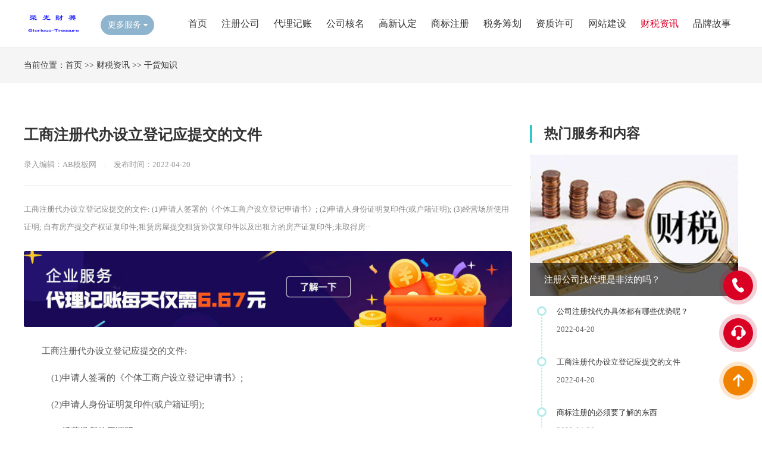

--- FILE ---
content_type: text/html; charset=utf-8
request_url: http://glorioustreasure.com/?ganhuo/41.html
body_size: 4918
content:
<!DOCTYPE html PUBLIC "-//W3C//DTD XHTML 1.0 Transitional//EN" "http://www.w3.org/TR/xhtml1/DTD/xhtml1-transitional.dtd">
<html xmlns="http://www.w3.org/1999/xhtml">
<head>
<meta http-equiv="Content-Type" content="text/html; charset={dede:global.cfg_soft_lang/}" />
<title>工商注册代办设立登记应提交的文件-荣光财兴</title>
<meta name="keywords" content="荣光财兴">
<meta name="description" content="工商注册代办设立登记应提交的文件: (1)申请人签署的《个体工商户设立登记申请书》; (2)申请人身份证明复印件(或户籍证明); (3)经营场所使用证明; 自有房产提交产权证复印件;租赁房屋提交租赁协议复印件以及出租方的房产证复印件;未取得房产证的，提交房地产管理部门的">
<link rel="stylesheet" type="text/css" href="http://www.glorioustreasure.com/skin/css/style.css">
<link rel="stylesheet" type="text/css" href="http://www.glorioustreasure.com/skin/css/swiper.min.css"/>
<link rel="stylesheet" type="text/css" href="http://www.glorioustreasure.com/skin/css/animate.min.css" />
<script type="text/javascript" src="http://www.glorioustreasure.com/skin/js/jquery.min.js"></script>
<script type="text/javascript" src="http://www.glorioustreasure.com/skin/js/jquery.superslide.2.1.3.js"></script>
<script type="text/javascript" src="http://www.glorioustreasure.com/skin/js/page.js"></script>
</head>
<body>
<!--头部开始-->
<div class="header">
  <div class="main">
    <div class="logo"><a href="http://www.glorioustreasure.com/" title="荣光财兴"><img src="/static/upload/image/20240627/1719487672921898.png" alt="荣光财兴"></a></div>
    <div class="all_service" > <span id="all_service">更多服务<i></i></span>
      <div class="maskbox" id="maskbox">
        <ul class="all_box">
          <h3 class="tit1">工商服务：</h3>
          <li><a href="/?zhuce/">注册公司</a></li>
          <li><a href="/?heming/">公司核名</a></li>
          <li><a href="https://aifanfan.baidu.com/">工商变更</a></li>
          <li><a href="https://aifanfan.baidu.com/">公司注销</a></li>
        </ul>
        <div class="clear blank20"></div>
        <ul class="all_box">
          <h3 class="tit2">财税服务：</h3>
          <li><a href="/?jizhang/">代理记账</a></li>
          <li><a href="[sort:link]">公司审计</a></li>
          <li><a href="/?shuiwu/">税务筹划</a></li>
          <li><a href="https://aifanfan.baidu.com/">异常解除</a></li>
        </ul>
        <div class="clear blank20"></div>
        <ul class="all_box">
          <h3 class="tit3">商标资质：</h3>
          <li><a href="/?gaoxin/">高新认定</a></li>
          <li><a href="/?shangbiao/">商标注册</a></li>
          <li><a href="/?zizhi/">资质许可</a></li>
        </ul>
        <div class="clear blank20"></div>
        <ul class="all_box">
          <h3 class="tit4">建站推广：</h3>
          <li><a href="/?web/">网站建设</a></li>
          <li><a href="https://aifanfan.baidu.com/">推广外包</a></li>
          <li><a href="https://aifanfan.baidu.com/">微信小程序</a></li>
        </ul>
      </div>
    </div>
    <script>
  $("#all_service").click(function(){
    $(this).toggleClass("on");
    $("#maskbox").slideToggle();
    });
</script> 
    
    <!--导航-->
    <div class="head-box">
      <div class="menu">
        <ul>
          <li >
            <div class="svb"><a href="http://www.glorioustreasure.com/" target="_self">首页</a></div>
          </li>
          
          <li >
            <div class="svb"><a href="/?zhuce/">注册公司</a></div>
          </li>
          
          <li >
            <div class="svb"><a href="/?jizhang/">代理记账</a></div>
          </li>
          
          <li >
            <div class="svb"><a href="/?heming/">公司核名</a></div>
          </li>
          
          <li >
            <div class="svb"><a href="/?gaoxin/">高新认定</a></div>
          </li>
          
          <li >
            <div class="svb"><a href="/?shangbiao/">商标注册</a></div>
          </li>
          
          <li >
            <div class="svb"><a href="/?shuiwu/">税务筹划</a></div>
          </li>
          
          <li >
            <div class="svb"><a href="/?zizhi/">资质许可</a></div>
          </li>
          
          <li >
            <div class="svb"><a href="/?web/">网站建设</a></div>
          </li>
          
          <li class="curr">
            <div class="svb"><a href="/?news/">财税资讯</a></div>
          </li>
          
          <li >
            <div class="svb"><a href="/?pages_14/">品牌故事</a></div>
          </li>
          
        </ul>
      </div>
    </div>
    <script>
        $(function(){
            $(".head-box .menu ul li").hover(function(){
                $(this).find(".svb-box").stop(true,true).slideDown();
            },function(){
                $(this).find(".svb-box").stop(true,true).slideUp();
            })
        })
    </script> 
  </div>
</div>
<div class="clear"></div>
<div style="height:80px;"></div>
<div class="weizhi">
  <div class="main"> 当前位置：<a href="/">首页</a> >> <a href="/?news/">财税资讯</a> >> <a href="/?ganhuo/">干货知识</a></div>
</div>
<div class="clear blank20"></div>
<!--新闻内容-->
<div class="main" > 
  <!--新闻内容左边开始-->
  <div class="page_main">
    <article class="n_article"> 
      <!--标题-->
      <div class="ar_title">
        <h1>工商注册代办设立登记应提交的文件</h1>
        <b class="items_time">录入编辑：AB模板网 <span>|</span> <em>发布时间：2022-04-20</em></b> </div>
      <div class="info">工商注册代办设立登记应提交的文件: (1)申请人签署的《个体工商户设立登记申请书》; (2)申请人身份证明复印件(或户籍证明); (3)经营场所使用证明; 自有房产提交产权证复印件;租赁房屋提交租赁协议复印件以及出租方的房产证复印件;未取得房···</div>
      
      <!---------------------------->
      <div class="news_ad"><img src="/static/upload/image/20220420/1650419019295928.jpg" width="100%"></div>
      <article class="ar_article">
        <div id="MyContent">
          <p>工商注册代办设立登记应提交的文件:</p><p>&nbsp; &nbsp; (1)申请人签署的《个体工商户设立登记申请书》;</p><p>&nbsp; &nbsp; (2)申请人身份证明复印件(或户籍证明);</p><p>&nbsp; &nbsp; (3)经营场所使用证明;</p><p><br/></p><p>&nbsp; &nbsp; 自有房产提交产权证复印件;租赁房屋提交租赁协议复印件以及出租方的房产证复印件;未取得房产证的，提交房地产管理部门的证明或者购房合同及房屋销售许可证复印件;出租方为宾馆、饭店的，提交宾馆、饭店的营业执照复印件;使用自有房屋作为经营场地开办个体工商户和私营企业，但因历史原因无法提供合法房地产证明的，提交村(居)民委员会等机构出具的能够证明申请人拥有该房屋使用权的证明文件。</p><p><br/></p><p>&nbsp; &nbsp; (4)《字号名称预先核准通知书》，已预先核准了字号名称的应提交;</p><p>&nbsp; &nbsp; (5)工商注册小编提醒你申请登记的经营范围中有法律、行政法规和国务院决定规定必须在登记前报经批准的项目，提交有关的批准文件或者许可证书复印件或许可证明;</p><p>&nbsp; &nbsp; (6)委托代理人申请设立登记的，提交申请人签署的《委托书》及代理人的身份证复印件(本人签字)或者资格证明复印件(本人签字);</p><p>&nbsp; &nbsp; (7)法律、行政法规规定提交的其他文件。</p><p><br/></p>
        </div>
        <div class="clear"></div>
      </article>
      <div class="clear blank20"></div>
      <div style=" line-height:30px; padding:15px 25px;  background:#f2f2f2; position:relative;"> 上一篇：<a href="/?ganhuo/40.html">商标注册的必须要了解的东西</a><br />
        下一篇：没有了！</div>
      <div class="xg_news">
        <ul>
          
          <li><a href="/?ganhuo/41.html">
            <div class="pic"><img src="/static/upload/image/20220420/1650418034873204.jpg"/></div>
            <p>工商注册代办设立登记应提交的文件</p>
            </a></li>
          
          <li><a href="/?ganhuo/40.html">
            <div class="pic"><img src="/static/upload/image/20220420/1650418034873204.jpg"/></div>
            <p>商标注册的必须要了解的东西</p>
            </a></li>
          
          <li><a href="/?ganhuo/39.html">
            <div class="pic"><img src="/static/upload/image/20220420/1650418034873204.jpg"/></div>
            <p>集团公司时需要注意什么?</p>
            </a></li>
          
          <li><a href="/?ganhuo/38.html">
            <div class="pic"><img src="/static/upload/image/20220420/1650418034873204.jpg"/></div>
            <p>注册公司需要多长时间</p>
            </a></li>
          
          <li><a href="/?ganhuo/35.html">
            <div class="pic"><img src="/static/upload/image/20220420/1650418034873204.jpg"/></div>
            <p>公司注册找代办具体都有哪些优势呢？</p>
            </a></li>
          
        </ul>
      </div>
    </article>
  </div>
  
  <!--新闻内容右边开始-->
  <div class="new_list2">
    <div class="new_rmfw"> <span></span> <b>热门服务和内容</b> </div>
    
    <!--图文模块-->
    
    <div class="rmfw_img"> <img src="/static/upload/image/20220420/1650418034873204.jpg">
      <div class="wbox">
        <p><a href="/?wenti/43.html">注册公司找代理是非法的吗？</a></p>
      </div>
    </div>
    
    <ul class="timeline">
      <div class="line"></div>
      
      <li>
        <div class="tit"><a href="/?wenti/42.html">公司注册找代办具体都有哪些优势呢？</a></div>
        <p>2022-04-20</p>
      </li>
      
      <li>
        <div class="tit"><a href="/?ganhuo/41.html">工商注册代办设立登记应提交的文件</a></div>
        <p>2022-04-20</p>
      </li>
      
      <li>
        <div class="tit"><a href="/?ganhuo/40.html">商标注册的必须要了解的东西</a></div>
        <p>2022-04-20</p>
      </li>
      
      <li>
        <div class="tit"><a href="/?ganhuo/39.html">集团公司时需要注意什么?</a></div>
        <p>2022-04-20</p>
      </li>
      
    </ul>
    
    <!--正方形小广告-->
    <div class="ad"><img src="/static/upload/image/20220420/1650418562591397.png" border="0" width="100%"></div>
    
    <!--推荐文章-->
    <div class="new_list2">
      <div class="new_rmfw"> <span></span> <b>推荐文章</b> </div>
      <ul class="tjwz">
        
        <li>
          <div class="tjwz_img picShow"><a href="/?hangye/37.html"><img src="/static/upload/image/20220420/1650418034873204.jpg"></a></div>
          <b><a href="/?hangye/37.html">公司注册后地址异常了应该怎么办</a></b> <br/>
          <em>2022-04-20</em> </li>
        
        <li>
          <div class="tjwz_img picShow"><a href="/?ganhuo/35.html"><img src="/static/upload/image/20220420/1650418034873204.jpg"></a></div>
          <b><a href="/?ganhuo/35.html">公司注册找代办具体都有哪些优势呢？</a></b> <br/>
          <em>2022-04-20</em> </li>
        
        <li>
          <div class="tjwz_img picShow"><a href="/?wenti/42.html"><img src="/static/upload/image/20220420/1650418034873204.jpg"></a></div>
          <b><a href="/?wenti/42.html">公司注册找代办具体都有哪些优势呢？</a></b> <br/>
          <em>2022-04-20</em> </li>
        
        <li>
          <div class="tjwz_img picShow"><a href="/?zhengce/34.html"><img src="/static/upload/image/20220420/1650418034873204.jpg"></a></div>
          <b><a href="/?zhengce/34.html">注册公司找代理是非法的吗？</a></b> <br/>
          <em>2022-04-20</em> </li>
        
      </ul>
    </div>
  </div>
</div>
<div class="clear blank60"></div>
<div class="f_nbg">
  <div class="main">
    <div class="fot_logo fot_line fl"><a href="http://www.glorioustreasure.com/" title=""><img src="/static/upload/image/20220420/1650422989661808.png" alt=""></a>
      <div class="b_contact fr">
        <p>电话：18221569247</p>
        <p>手机：18221569247</p>
        <p>邮箱：350185752@qq.com</p>
        <p>网址：http://glorioustreasure.com</p>
      </div>
    </div>
    <div class="f_nav fot_line fl">
      <h4>网站导航</h4>
      <ul>
        <li>
          <p><a href="http://www.glorioustreasure.com/">网站首页</a></p>
          
          <p><a href="/?zhuce/">注册公司</a></p>
          
          <p><a href="/?jizhang/">代理记账</a></p>
          
          <p><a href="/?heming/">公司核名</a></p>
          
          <p><a href="/?gaoxin/">高新认定</a></p>
          
          <p><a href="/?shangbiao/">商标注册</a></p>
          
          <p><a href="/?shuiwu/">税务筹划</a></p>
          
          <p><a href="/?zizhi/">资质许可</a></p>
          
          <p><a href="/?web/">网站建设</a></p>
          
          <p><a href="/?news/">财税资讯</a></p>
          
        </li>
      </ul>
    </div>
    <div class="b_weixin fot_line fl">
      <h4>业务咨询</h4>
      <li><img src="/static/upload/image/20240627/1719485066656962.png" alt="官方微信">
        <p>官方微信</p>
      </li>
    </div>
    <div class="b_weixin fot_line fl">
      <h4>商务合作</h4>
      <li><img src="/static/upload/image/20220420/1650423171693425.png" alt="官方微信">
        <p>官方微信</p>
      </li>
    </div>
    <div class="clear"></div>
  </div>
</div>
<div class="bq_bg">
  <div class="main"> <span>特别声明：素材来源于网络，如果对您造成侵权，请及时联系我们予以删除</span>  <a href="http://beian.miit.gov.cn" target="_blank" rel="nofollow"> 沪ICP备2024077946号-1</a> <a href="http://www.glorioustreasure.com/sitemap.xml" target="_blank">XML地图</a> <a href="https://www.adminbuy.cn/" target="_blank">pbootcms模板</a> </div>
</div>

<!--右侧浮动-->
<div class="circle" style=" bottom:200px;"> <span></span> <span></span> <span></span> <a class="piaofu_btn">
  <div class="table">
    <div class="table_cell"><img src="http://www.glorioustreasure.com/skin/images/kefu01.png" alt=""></div>
  </div>
  <div class="kuang" style=" width:265px">电话咨询：18221569247</div>
  </a> </div>
<div class="circle"> <span></span> <span></span> <span></span> <a target="_blank" href="https://aifanfan.baidu.com/" class="piaofu_btn" rel="nofollow">
  <div class="table">
    <div class="table_cell"><img src="http://www.glorioustreasure.com/skin/images/kefu.png" alt=""></div>
  </div>
  <div class="kuang" >在线客服咨询</div>
  </a> </div>
<script>
$(".circle a").hover(function(){
	$(this).find(".kuang").fadeToggle();
})
</script>
<div class="anniu" style="display: block;">
  <div class="circle"> <span></span> <span></span> <span></span> <a class="piaofu_btn">
    <div class="table">
      <div class="table_cell"> <img src="http://www.glorioustreasure.com/skin/images/anniu01_icon05.png" alt=""> </div>
    </div>
    </a> </div>
</div>
<script>
$(".anniu .piaofu_btn").click(function () {
  $("html, body").animate({
    "scroll-top": 0
  }, 1000);
});

$(".piaofu .anniu.anniu01").mouseenter(function () {

  $(this).find(".piao_ewm").fadeIn();

});

$(".anniu.anniu01").mouseleave(function () {

  $(this).find(".piao_ewm").fadeOut();

});
</script> 
<script src="http://www.glorioustreasure.com/skin/js/swiper.min.js"></script> 
<!-- Initialize Swiper --> 
<script>
    jQuery("#banner").hover(function(){
    jQuery(this).find(".swiper-button-next,.swiper-button-prev").stop(true, true).fadeTo("show", 1)
    },function(){
    jQuery(this).find(".swiper-button-next,.swiper-button-prev").fadeOut()
    });

    var swiper1 = new Swiper('#banner', {
	  loop : true,
	  autoplay: {
		delay: 5000,
		disableOnInteraction: false,
		},
      pagination: {
		el: '#banner .swiper-pagination',
		//dynamicBullets:true,
		clickable :true,
	  },
	  navigation: {
		  nextEl: '#banner .swiper-button-next',
		  prevEl: '#banner .swiper-button-prev',
		},
	  effect : 'slide',//默认为"slide"（位移切换），可设置为'slide'（普通切换、默认）,"fade"（淡入）"cube"（方块）"coverflow"（3d流）"flip"（3d翻转）
    });
	

var swiper1 = new Swiper('#guanggao', {
	  loop : true,
	  autoplay: {
		delay: 5000,
		disableOnInteraction: false,
		},
      pagination: {
		el: '#guanggao .swiper-pagination',
		//dynamicBullets:true,
		clickable :true,
	  },
	  
	  effect : 'fade',//默认为"slide"（位移切换），可设置为'slide'（普通切换、默认）,"fade"（淡入）"cube"（方块）"coverflow"（3d流）"flip"（3d翻转）
    });
	
   
</script> 
<script src="http://www.glorioustreasure.com/skin/js/wow.min.js" type="text/javascript"></script> 
<script type="text/javascript">
$(document).ready(function(){
	new WOW().init();
})　　
</script>
</body>
</html>


--- FILE ---
content_type: text/css
request_url: http://www.glorioustreasure.com/skin/css/style.css
body_size: 24852
content:
/* AB模板网 整站模板下载 */
/* 模板：Www.AdminBuy.Cn */
/* 仿站：Fang.AdminBuy.Cn */
/* 素材：Sc.AdminBuy.Cn */
/* js特效：js.AdminBuy.Cn */
/* QQ：9490489 */
@charset "UTF-8";
/* CSS Document */
body, html {
    overflow-x: hidden;
} 

body,h1,h2,h3,h4,h5,h6,dl,dt,dd,ul,ol,li,p,form,img,select{margin:0; padding:0;}

body{color: #333;  font-size:14px; font-family: "微软雅黑","Microsoft YaHei";background:#fff;}
a{text-decoration:none; color:#333;}
a:hover{color:#de0029;}

ul,li{list-style:none;}
.clear{clear:both;}
img{border:0;}
.blank10{height:10px;}
.blank15{height:15px;}
.blank20{height:20px;}
.blank30{height:30px;}
.blank40{height:40px;}
.blank50{height:50px;}
.blank60{height:60px;}
.fl{float: left;}
.fr{float: right;}

/*滚动条美化*/
body::-webkit-scrollbar {
  width: 10px !important;
}
body::-webkit-scrollbar-track {
  background-color: #f3f3f3;
}
body::-webkit-scrollbar-track-piece {
  background-color: #f3f3f3;
  -webkit-border-radius: 4px;
}
body::-webkit-scrollbar-thumb {
  background-color: #ddd;
  border: solid 1px #C0C0C0;
  border-radius: 4px;
}
body::-webkit-scrollbar-corner {
  background-color: #ddd;
}
body::-webkit-resizer {
  background-repeat: no-repeat;
  background-position: bottom right;
}
body::-webkit-scrollbar-thumb:hover {
  background-color: #F3F3E0;
}
::-webkit-scrollbar {
  width: 15px;
}

/*图片放大*/
.picShow img:hover,.picShow a:hover img{transition:all 500ms ease-out 0s; 
  cursor:pointer;
  -webkit-transform:scale(1.15);
  moz-transform:scale(1.15);
  -o-transform:scale(1.15);
  transform:scale(1.15);
}
.picShow img{transition:all 500ms ease-out 0s; }

.main100 {width: 80%; margin: auto; max-width: 1280px; min-width: 1200px;}
.fix_width {width: 90%; margin: auto; max-width: 1440px; min-width: 1200px;}
.main{width:1200px; margin:auto;}

.table{ display:table; table-layout: fixed; text-align:center; width:100%; height:100%}
.table_cell{ display:table-cell; vertical-align:middle}

/*头部*/
.header{ height:80px; position:fixed;  z-index:9999; width:100%; transition:0.3s all;background:#fff; /*box-shadow: 0 5px 10px rgba(0,0,0,0.2);*/ border-bottom:solid 1px #ebeef4; box-sizing:border-box;}
/*.header:hover{background:rgba(20,107,187, 0.8);}*/
.header .logo{ float:left; padding-top:15px;  transition:0.3s all;}
.header .logo img{height:50px;   transition:0.3s all;background:none; }
.header .logo2{ float:left; margin:15px 0 0 10px;}
.header .tel {color: #fff;font-size: 22px;line-height: 70px;height: 70px;background: url(../images/tel_on.png) no-repeat left center;
padding-left: 25px;transition: 0.3s all;font-family: Arial, Helvetica, sans-serif;}

/*所有服务*/
.all_service {margin: 25px 0 0 30px; color: #fff; position: relative; float:left;}
.all_service span {cursor: pointer;display: block;position: relative;color: #fff;line-height: 34px;text-indent: 12px;width: 90px;height: 34px;border-radius: 18px;background:#8fb4cd;}
.all_service span i {
    display: block;
    position: absolute;
    top: 50%;
    right: 11px;
    margin-top: -2px;
    background: #30c8c6;
    background: url(../images/jz_head_top.png) no-repeat center;
    background-size: 100%;
    width: 7px;
    height: 4px;
    -webkit-transition: all .2s linear;
    transition: all .2s linear;
}
.all_service span.on{background:#2F82FF;}
.all_service span.on i { -webkit-transform: rotate(180deg); transform: rotate(180deg); }

.maskbox{ width:630px; height:280px; background:#fff; position:absolute; display:none; left:0; top:55px;  z-index:999; padding:35px 25px; box-sizing:border-box;}
.maskbox .all_box{}
.maskbox .all_box h3{height: 36px; padding-left: 52px;font-size: 15px;line-height: 36px; color:#333; float:left;}
.maskbox .all_box h3.tit1 {background: url(../images/head_icon1.png) no-repeat left;background-size: 36px 36px;}
.maskbox .all_box h3.tit2 {background: url(../images/head_icon2.png) no-repeat left;background-size: 36px 36px;}
.maskbox .all_box h3.tit3 {background: url(../images/head_icon3.png) no-repeat left;background-size: 36px 36px;}
.maskbox .all_box h3.tit4 {background: url(../images/head_icon4.png) no-repeat left;background-size: 36px 36px;}


.maskbox .all_box  li {height: 36px; line-height:36px; float: left;padding-left: 22px; margin-left: 20px;position: relative;}
.maskbox .all_box  li:before {content: '';display: block;width: 1px; height: 14px; background-color: #d3d3d3;position: absolute; left: 0;top: 11px;}


/*下拉菜单*/
.head-box{height: 80px;float:right; }
.head-box .menu{ }
.head-box .menu ul li{float: left; position: relative;z-index: 999; box-sizing:border-box; position:relative; margin:0 12px;}
.head-box .menu ul li .svb a{display: block; font-size: 16px; color:#333;line-height:80px;}
.head-box .menu ul li dt a{display: block; line-height: 46px; color:#fff;text-align: center;	font-size: 14px;border-bottom: #fff 1px solid;}
.head-box .menu ul li dt:last-child a{border-bottom:0;}
.head-box .menu ul li dt a:hover{ background:; color:#de0029; }
.head-box .menu ul li .svb{ transition:0.5s all; }
.head-box .menu ul li:hover .svb{background:;}
.head-box .menu ul li:hover .svb a{color: #de0029;}
.head-box .menu ul li.curr .svb{background:;}
.head-box .menu ul li.curr .svb a{	color: #de0029;}
.head-box .menu ul li .svb-box{display: none; background:rgba(20,107,187, 0.8); z-index:999; width:160px; position:absolute; left:-50px; top:70px; border-radius:0px; overflow:hidden;}

.head-box .menu ul li:nth-child(2),.head-box .menu ul li:nth-child(3){background:url(../images/jz_hot.png) no-repeat right 18px;}
/*.head-box .menu ul li:hover:nth-child(2),.head-box .menu ul li:hover:nth-child(3),.head-box .menu ul li.curr {background:none;}*/

.head-box .menu ul li .svb a:before {width: 0;height: 2px;position: absolute;left: 50%;bottom: 0;z-index: 10;transform:translateX(-50%);-webkit-transform: translateX(-50%);background:#de0029;content: "";transition: all 0.3s;-webkit-transition: all 0.3s;}
.head-box .menu ul li:hover .svb a:before {width: 100%;}



/*焦点图*/
	#banner {max-width:1920px; margin:auto; position:relative; z-index:9;min-width:1200px;}
	#banner .swiper-slide{ overflow:hidden;  position:relative; height:520px; background-size:cover; background-repeat:no-repeat; background-position:center;}
	@media only screen and (max-width: 1440px){#banner .swiper-slide{height:520px;}}
	@media only screen and (max-width: 1360px){#banner .swiper-slide{height:520px;}}
/*按钮切换*/	
	#banner .swiper-button-prev,#banner .swiper-button-next {display: none;width: 72px;height: 72px; background:url(../images/ico_sliding.png) no-repeat; margin-top:-36px; background-image:}
	#banner .swiper-button-prev {background-position: 0 0;}
	#banner .swiper-button-prev:hover { background-position: 0 -144px;}
	#banner .swiper-button-next { background-position: 0 -72px;}
	#banner .swiper-button-next:hover {background-position: 0 -216px;}
/*分页器*/
	#banner .swiper-pagination-bullet{width: 12px;height: 12px; display: inline-block; border-radius: 50%; background:rgba(255,255,255,0.36); transition: all .5s ease;-moz-transition: all .5s ease;-webkit-transition: all .5s ease;-o-transition: all .5s ease; opacity: 1.0;}
	#banner .swiper-pagination-bullet-active{background:rgba(255,255,255,0.8);color: #fff;width: 33px;border-radius: 30px;opacity: 1.0;}
	#banner .swiper-pagination{bottom:25px;}

/*立即预约*/


/*报价下滚动信息*/
		/*.txtScroll-top{ width:450px;  overflow:hidden; position:relative;  border:1px solid #ccc;   }
		.txtScroll-top .hd{ overflow:hidden;  height:30px; background:#f4f4f4; padding:0 10px;  }
		.txtScroll-top .hd .prev,.txtScroll-top .hd .next{ display:block;  width:9px; height:5px; float:right; margin-right:5px; margin-top:10px;  overflow:hidden;
			 cursor:pointer; background:url("../images/icoup.gif") no-repeat;}
		.txtScroll-top .hd .next{ background:url("../images/icodown.gif") no-repeat;  }
		.txtScroll-top .hd ul{ float:right; overflow:hidden; zoom:1; margin-top:10px; }
		.txtScroll-top .hd ul li{ float:left;  width:9px; height:9px; overflow:hidden; margin-right:5px; text-indent:-999px; cursor:pointer; background:url("../images/icocircle.gif") 0 -9px no-repeat; }
		.txtScroll-top .hd ul li.on{ background-position:0 0; }*/
		.txtScroll-top{ padding:20px 0; width:1200px; margin:auto; border-bottom:dotted 1px #ccc;}
		.txtScroll-top .infoList li{ height:30px; line-height:30px;   }
		
.sli_item{color: #666;font-size: 12px;overflow: hidden;}
.sli_item > div {width:50%;float: left;}
.sli_item i{font-style: normal;margin-left: 15px;font-size: 12px;}
.announ_tit{color: #fff;float: left;font-size: 12px;height: 30px;line-height: 30px;padding: 0 10px;background:#2F82FF;position: relative;}



/*页面标题*/
.main_tit{text-align:center; min-width:1200px; padding:50px 0 30px;}
.main_tit_z{ font-size:30px; margin-bottom:10px;  color:#111; font-weight:normal; text-transform:uppercase;}
.main_tit_f{ font-size:14px; color:#666;  }

/*页面标题*/
.main_tit1{min-width:1200px; padding:50px 0 25px;}
.main_tit1 h5{ font-size:25px; color:#fff; text-transform:uppercase}
.main_tit1 h5 span{ font-size:14px; color:rgba(255,255,255,0.6); font-weight:normal; margin-left:10px;}

/*页面标题*/
.main_tit2{min-width:1200px; padding:50px 0 25px;}
.main_tit2 h5{ font-size:25px;  text-transform:uppercase;}
.main_tit2 h5 span{ font-size:14px; color:#888; font-weight:normal; margin-left:10px;}

/*页面标题*/
.title_ny{margin:50px auto 25px auto;}
.title_ny h5{ display:inline-block;font-size:16px; color:#222; font-weight:bold;margin-left:5px;}
.title_ny h5 small{ margin-left:5px;}
.title_ny h5 small img{height:28px;  vertical-align:bottom;}
.title_ny h6{ display:inline-block; margin:0px 0 0 8px; font-weight:normal; font-size:12px; color:#666;}



/*更多*/
.more_big a{width:160px; line-height:36px; overflow:hidden; background:rgba(255,255,255,0.1); display:inline-block; border:solid 1px rgba(255,255,255,0.6); border-radius:52px; text-align:center; color:#fff; margin-top:30px; transition:0.3s all; position:relative;}
.more_big a:hover{border:solid 1px #B71745; background:#B71745; color:#fff;}


/*热门套餐*/
.tc_list{}
.tc_list li{ width:284px; float:left; height:174px; box-sizing:border-box; text-align:center; margin-right:20px;}
.tc_list li h3{font-size: 18px;color: #fff; padding: 35px 0 12px; font-weight:normal;}
.tc_list li p{font-size: 14px; padding-bottom: 26px; color:rgba(255,255,255,0.8);}
.tc_list li a{display: block; width: 118px;height: 34px;line-height: 34px; border: 1px solid #fff;border-radius: 5px;color: #fff;margin: 0 auto; transition:0.3s all;}
.tc_list li a:hover{border: 1px solid rgba(255,255,255,0.25); background:rgba(255,255,255,0.25);}
.tc_list li:nth-child(1){ background:url(../images/tc_bg1.png) no-repeat center;}
.tc_list li:nth-child(2){ background:url(../images/tc_bg2.png) no-repeat center;}
.tc_list li:nth-child(3){ background:url(../images/tc_bg4.png) no-repeat center;}
.tc_list li:nth-child(4){ background:url(../images/tc_bg3.png) no-repeat center; margin-right:0;}


/**/
.bg_box{background:rgb(239, 245, 254);}

.hot_service{}
.hot_service .hd{}
.hot_service .hd ul{width:600px; margin:auto;}
.hot_service .hd ul li{float:left; width:22%; margin:0 1.5%; text-align:center; cursor: pointer;line-height:36px; font-size:16px; background:#fff; border-radius:36px; transition:0.3s all;}
.hot_service .hd ul li.on{ background:#FF6270; color:#fff;}

.hot_service .bd {margin-top:35px;}

/*热门服务*/
.service{ }
.service .left{width:200px; height:320px; float:left;box-sizing: border-box; padding: 36px 20px 15px 20px;}
.service .left h3{font-size: 18px; color: #fff; font-weight:normal; padding-left: 10px;}
.service .left p{margin-top: 5px;padding-left: 10px;color: #fff;opacity: .3; font-size:13px;}
.service .left a{display: block; width: 86%; height: 30px;line-height: 30px;margin: 190px auto 0 auto;text-align: center; background:rgba(255,255,255,0.2);border-radius: 15px;color: #fff; transition:0.3s all;}
.service .left a:hover{ background:#fff; color:#333;}

.service .mid{ width:700px;height:320px; background:#fff; float:left; overflow:hidden;}
.service .mid li{width:50%; height:107px; padding:15px 25px; float:left; border:solid 1px #eee; border-left:0; border-top:0; box-sizing:border-box; position:relative;}
.service .mid li h2{ font-size:16px; font-weight:bold;}
.service .mid li p{ color:#666; line-height:40px; font-size:12px;}
.service .mid li .link{position:absolute; right:15px; bottom:15px;}
.service .mid li a{ width:80px; line-height:25px; display:inline-block; text-align:center; font-size:12px; border-radius:25px; border:solid 1px #ddd; margin-right:10px; transition:0.3s all;}
.service .mid li a:hover{ background:#d90024; border:solid 1px #d90024; color:#fff;}
.service .mid li:nth-child(1) .link{left:20px; bottom:30px;}

.service .right{width:300px;height:320px; float:right; background:#fff; padding:10px 20px; box-sizing:border-box;}
.service .right h5{font-size:18px; line-height:30px; position:relative; margin-left:10px;}
.service .right h5:before {content: ""; /*不换行空格*/width: 4px;height:16px; position:absolute; left:-10px; top:8px;background:#d90024;}
.service .right li{line-height:34px; border-bottom:solid 1px #eee; padding:0 0 10px; margin-top:10px;white-space:nowrap; text-overflow: ellipsis; overflow:hidden;}
.service .right li:last-child{border-bottom:solid 0px #eee;}
.service .right li img{vertical-align:middle; margin-right:10px; border-radius:0px; width:22px;}

.service .s1_bg{background:url(../images/server_bg_all.png) no-repeat -1400px top;}
.service .s2_bg{background:url(../images/server_bg_all.png) no-repeat -200px top;}
.service .s3_bg{background:url(../images/server_bg_all.png) no-repeat -600px top;}
.service .s4_bg{background:url(../images/server_bg_all.png) no-repeat -1000px top;}

/*电话*/
.dianhua{ width: 478px;height: 48px;line-height: 48px; border: 1px solid;display: block; margin: 0 auto;position: relative;background-color: white; -webkit-transition: all .3s;-moz-transition: all .3s;transition: all .3s;}
.dianhua:hover{ padding: 0 20px;}
.dianhua label{ padding-left: 30px; padding-top: 8px; float: left; width: 30px; line-height: 16px;}
.dianhua strong{ font-size: 32px; font-family: "Impact"; padding-left: 25px;}
.dianhua a{ width: 150px;height: 48px; position: absolute; top: 0;right: -1px;text-align: center;font-size: 18px;color: #fff;}
.dianhua>i{ width: 40px; height: 40px; position: absolute;top: 4px;left: -20px; background: url(../images/com_tel.png) no-repeat;}
.dianhua.green{ color: #FF6270;}
.dianhua.green a{ background: #FF6270;}


/*服务内容开始*/
.server{ width:585px;}
.server .left{width:200px; height:320px; float:left;box-sizing: border-box; padding: 36px 20px 15px 20px;}
.server .left h3{font-size: 18px; color: #fff; font-weight:normal; padding-left: 10px;}
.server .left p{margin-top: 2px;padding-left: 10px;color: #fff;opacity: .2; font-size:12px;}
.server .left a{display: block; width: 86%; height: 30px;line-height: 30px;margin: 190px auto 0 auto;text-align: center;
   background:rgba(255,255,255,0.2);border-radius: 15px;color: #fff; transition:0.3s all;}
.server .left a:hover{ background:#fff; color:#333;}

.server .right{width:385px;height:320px; float:left;box-sizing: border-box; border:solid 0px #e8e8e8; border-left:0; padding:25px 0 0 20px; background:#fff; border-radius:0 0 18px 0;}
.server .right h3 {font-size:18px;height: 36px;border-bottom: solid 0px #eee;margin-bottom: 0px;}

.server .louti_mid_art li{line-height:30px; font-size:14px; background: url(../images/dot.jpg) no-repeat left center; text-indent: 15px; font-size:13px;white-space:nowrap; text-overflow: ellipsis; overflow:hidden;}

.s_a a{display: inline-block; height:28px; line-height:28px; padding:0 10px; border-radius:28px; margin:0 4px 12px 0; font-size:13px; transition:0.3s all;}
.s_a1 a{ border:solid 1px #FC995E; color:#FC995E;}
.s_a1 a:hover{ background:#FC995E; color:#fff;}
.s_a2 a{ border:solid 1px #985DFC; color:#985DFC;}
.s_a2 a:hover{ background:#985DFC; color:#fff;}
.s_a3 a{ border:solid 1px #5D8DFC; color:#5D8DFC;}
.s_a3 a:hover{ background:#5D8DFC; color:#fff;}
.s_a4 a{ border:solid 1px #4BC9A3; color:#4BC9A3;}
.s_a4 a:hover{ background:#4BC9A3; color:#fff;}

.server .s1_bg{background:url(../images/server_bg_all.png) no-repeat -1400px top;}
.server .s2_bg{background:url(../images/server_bg_all.png) no-repeat -200px top;}
.server .s3_bg{background:url(../images/server_bg_all.png) no-repeat -600px top;}
.server .s4_bg{background:url(../images/server_bg_all.png) no-repeat -1000px top;}




/*服务优势*/
.youshi{ }
.youshi li{ text-align:center; background:#f1f3ff; width:15.6%; margin:0 0.5%; float:left; border-radius:5px;  overflow:hidden; padding:25px 0; box-sizing:border-box;}
.youshi li .pic{ padding:0px 0 15px 0;}
.youshi li .pic img{ width:30%;}
.youshi li .txt{ padding-bottom:10px;}
.youshi li .txt h3{ font-size:16px; font-weight:bold; margin-bottom:10px;}
.youshi li .txt p{ font-size:14px; color:#666; line-height:20px; }



/*广告图*/
#guanggao {width:1200px; margin:auto; position:relative; z-index:9;}
#guanggao  .swiper-slide{ overflow:hidden;  position:relative; height:120px; border-radius:5px;}
#guanggao  .swiper-slide img{width:100%;}


/*资讯*/
.news{ width:380px;}
.news .tit{height: 148px;background: #ece3ee; text-align:center;}
.news .tit img{display: block;width: 54px;height: 54px;margin: 0 auto;padding: 25px 0 14px;}
.news .tit a{ font-size:18px;}
.news .tit1{background:#EAE2C9}
.news .tit2{background:#d7e3f4}
.news .tit3{background:#ece3ee}

.news ul{ padding:20px; background:#fff; border:solid 1px #eee; border-top:0;}
.news li{line-height:32px; font-size:14px; background: url(../images/dot.jpg) no-repeat left center; text-indent: 15px; font-size:13px;white-space:nowrap; text-overflow: ellipsis; overflow:hidden;}






/* 底部 */
.f_nbg{ width:100%; min-width:1200px; background:#181818; padding:60px 0 56px 0;}
.fot_line{border-right:rgba(255,255,255,0.05) 1px solid; min-height: 180px; box-sizing:border-box;}

.fot_logo{width:290px;}
.fot_logo img{width:224px;}

.f_nav{width:360px; padding:0 50px;padding-top: 20px;}
.f_nav h4{font-size: 16px;color: #fff;margin-bottom: 40px;}
.f_nav li p{ width:50%;  line-height:28px; float:left;}
.f_nav li p a{ font-size:14px; color:rgba(255,255,255,0.46);}
.f_nav li p a:hover{color:#146bbb;}

.b_weixin{width: 260px; text-align:center;padding-top: 20px;}
.b_weixin h4{padding: 0 0 0 30px;font-size: 16px;color: #fff;background: url(../images/icon_ewm.png) 75px center no-repeat; margin-bottom: 40px;}
.b_weixin li{}
.b_weixin li img{ width:108px; height:108px; margin-bottom:10px;}
.b_weixin li p{font-size: 14px; text-align:center; color:rgba(255,255,255,0.46);}

.b_contact{width:280px;box-sizing:border-box;padding-top: 20px;}
.b_contact h4{padding: 0 0 0 30px;font-size: 16px;color: #fff; background: url(../images/icon_ren.png) left center no-repeat;margin-bottom: 20px;}
.b_contact p{ font-size:14px;color:rgba(255,255,255,0.46); line-height:34px;}

.bq_bg{ width:100%; min-width:1200px; margin:0px auto; padding:18px 0;  background:#111; color:rgba(255,255,255,0.46); text-transform:uppercase; font-size:12px;}
.bq_bg a{color:rgba(255,255,255,0.36);}

.bq_bg span,.bq_bg a{color:rgba(255,255,255,0.46); margin:0 5px;}
.bq_bg span{ float:right; color:rgba(255,255,255,0.46); font-size:12px;}



/*--------------------*/

/*二级页面*/
.page_ban{height: 420px; overflow:hidden; background:#000;}



/*公司注册*/

/*公司优势*/
.gszc_youshi{height:100px;margin:0 auto;}
.gszc_youshi li{float:left;width:25%;height:100px;}
.gszc_youshi li img{float:left;margin-left:30px;margin-top:25px;width:48px;height:48px;}
.youshi_wz{display:block;width:200px;height:48px;float:right;margin-top:25px;}
.youshi_wz b{font-size:18px; font-weight:normal;}
.youshi_wz p{font-size:14px; color:#666; padding-top:5px;}



/*公司注册表单*/
.gszc_title{font-weight:normal;font-size:28px;color:#333;text-align:center;padding-top:60px;}
.hengxian{display:block;width:50px;height:3px;background:#9098ff;margin:0 auto;margin-top:30px;}
.gszc_table{width:450px;height:490px;background:#fff;float:left;margin-top:50px;}
.table_img{display:block;width:450px;height:90px;background:url(../images/table_img.png) no-repeat center;}
.table_img h6{font-size:20px;color:#fff;text-align:center;line-height:90px;font-weight:normal;}
.table_start{width:450px;height:240px;margin-top:30px;}
.table_start li{width:450px;height:60px;margin-top:25px;}
.table_start li span{display:block; margin-left:35px;float:left;line-height:60px;}
.table_start li input[type=text]{height: 42px;width: 285px;padding-left: 15px;border: 1px solid #e2e2e2;outline: none;font-size: 14px;color: #333;float:left;margin-left:20px;margin-top:7px;}
.notice-star {position: absolute;color: red;margin-top:20px;margin-left:5px;}
.table_start li input[type=submit]{width: 290px;height: 48px;line-height: 48px;background: #ff6c2a;border-radius: 6px;font-size: 16px;color: #fff;box-shadow: 0 0 18px rgba(242,117,63,.3); border:0; outline:none; cursor:pointer; font-family:"微软雅黑";}
.table_start li input[type=submit]:active{opacity: 0.8;}

#type-radio2  dd {float: left;margin-top:-5px;position:relative;padding-left:32px;cursor: pointer;font-size: 14px;color: #666;line-height:14px;}
#type-radio2 dd b {width:22px;height:23px;background:url(../images/radio_gray.png) no-repeat center center;display:block;position:absolute;left:0;top:-5px;}
#type-radio2 .selected b,#type-radio2 .selected a:hover b {background:url(../images/radio_color.png) no-repeat center center;}
#type-radio2  a {color: #f2753f;}
#type-dd1 {padding-right: 8px;}
#type-dd2 {padding-right: 40px;}


.slideTxtBox{background:#FFFFFF;margin-top:50px;width:730px;float:right;height:490px;}
.slideTxtBox .hd{ background:#FFFFFF;}
.slideTxtBox .hd ul{margin:auto;height:50px; display:table;text-align:center;width:730px;height:64px;background:#fff;}
.slideTxtBox .hd ul li{ float:left; cursor: pointer;  font-size:16px;border-radious:20px;width:365px;height:63px;line-height:63px;}
.slideTxtBox .hd ul li.on{ background:#6d6bff; color:#fff;}

.bd_neirong p{display:block;width:630px;height:52px;font-size: 14px;color: #666;line-height: 24px;margin-left:50px;padding-top:20px;}
.bd_btn a{display:block;width: 170px;height: 48px;line-height: 48px;text-align: center;font-size: 16px;color: #fff;background: #ff6c2a;border-radius: 6px;box-shadow: 0 0 18px rgba(242,117,63,.3);cursor: pointer;margin-left: 500px;margin-top:20px;}
.bd_btn a:hover{display:block;background:#FF9933;}
.bd_img{width:630px;height:230px;margin:20px auto;}
.bd_img li{width:200px;height:230px;float:left;margin-left:15px; text-align:center;line-height:24px;}
.bd_img li img{width:200px;height:200px;}


/*工商热门服务*/
.hot-l,.hot-r {width: 550px;height: 598px;background: #fff;border-radius: 6px;box-shadow: 0 0 50px rgba(187,186,207,.3);}
.hot-l {margin: 0 32px 0 34px;}
.hot-l-top {width: 100%;height: 168px;
	background: -webkit-linear-gradient(left, #00cca8, #61dba3);
    background: -o-linear-gradient(right,#00cca8, #61dba3);
    background: -moz-linear-gradient(right,#00cca8, #61dba3);
    background: linear-gradient(to right,#00cca8, #61dba3);
	border-radius: 6px 6px 0 0;
}
.hot-li {width: 100%;height: 100%;background: url(../images/hot_01.png) no-repeat right center;}
.hot-li p {font-size: 28px;color: #fff;padding: 25px 0 15px 36px;}
.hot-li div {font-size: 16px;color: #fff;padding-left: 36px;margin-bottom: 12px;}
.hot-li div span {display: inline-block;color: #00b192;font-size: 14px;background: #fff;padding: 5px 10px;border-radius: 14px;margin-right: 6px;}
.hot-r-top {
	width: 100%;
	height: 168px;
	background: -webkit-linear-gradient(left, #464aff, #9447fa);
    background: -o-linear-gradient(right,#464aff, #9447fa);
    background: -moz-linear-gradient(right,#464aff, #9447fa);
    background: linear-gradient(to right,#464aff, #9447fa);
	border-radius: 6px 6px 0 0;
}
.hot-r-top  .hot-li {
	width: 100%;
	height: 100%;
	background: url(../images/hot_02.png) no-repeat right center;
}
.hot-l-bottom {padding: 0 42px;box-sizing: border-box;}
.hot-bm-title {border-bottom: 1px solid #e2e2e2;font-size: 16px;padding: 32px 0;margin-bottom: 20px;}
.hot-bm-title .left {padding: 0 170px 0 24px;}

#hot-radio {width: 235px;font-size: 14px;color: #1cd0a6;}
#hot-radio  dd {float: left;margin:0 10px 0 25px;position:relative;padding-left: 32px;cursor: pointer;padding-bottom: 25px;}
#hot-radio dd b {width:22px;height:22px;background:url(../images/hot_icon1.png) no-repeat center center;display:block;position:absolute;left:0;top:0px;}
#hot-radio .selected b,#type-radio .selected a:hover b {
	background:url(../images/hot_icon2.png) no-repeat center center;
}
#hot-radio2 {width: 195px;color: #1cd0a6;}
#hot-radio2  dd {float: left;margin:0 10px 0 25px;position:relative;padding-left: 32px;cursor: pointer;padding-bottom: 25px;}
#hot-radio2 dd b {width:22px;height:22px;background:url(../images/hot_icon1.png) no-repeat center center;display:block;position:absolute;left:0;top:0px;}
#hot-radio2 .selected b,#type-radio .selected a:hover b {background:url(../images/hot_icon2.png) no-repeat center center;}

.hot-inner-btn,.hot-inner-btn2 {width: 260px;height: 48px;line-height: 48px;text-align: center;border-radius: 6px;font-size: 16px;color: #fff;background: #00d0a6;
box-shadow: 0 0 18px rgba(1,204,168,.3);cursor: pointer;margin: 0px 0 0 105px;}
.hot-inner-btn:hover {background: #11c3a3;}

.hot-r .hot-bmr-title {margin: 60px 0 42px;}
.hot-bm-tl {
	width: 100px;
	margin-left: 142px;
}
.hot-bm-tl img,.hot-bm-tr img {
	display: block;
	width: 62px;
	height: 62px;
	margin: 0 auto;
}
.hot-bm-tl p,.hot-bm-tr p {
	font-size: 14px;
	color: #666;
	text-align: center;
	padding-top: 16px;
} 
.hot-bm-tr {
	width: 70px;
	margin-left: 120px;
}
.hot-r-bottom ul li {
	width: 100px;
	height: 40px;
	line-height: 40px;
	text-align: center;
	font-size: 14px;
	color: #6c6eff;
	box-sizing: border-box;
	border: 1px solid #6d6bff;
	border-radius: 48px;
	margin-right: 12px;
	margin-bottom: 16px;
	cursor: pointer;
}
.hot-r-bottom ul li.list1,.hot-r-bottom ul li.list5 {margin-left: 60px;}
.hot-r-bottom ul li.list5 {width: 144px;}
.hot-r-bottom ul li.list6,.hot-r-bottom ul li.list7 {width: 130px;}
.hot-inner-btn2 {background: #6c6eff;margin: 24px auto 0;box-shadow: 0 0 18px rgba(108,110,255,.3);}
.hot-inner-btn2:hover {background: #5154f4;}
.hot-bm-tl p:hover,.hot-bm-tr p:hover {color: #6c6eff;cursor: pointer;} 

/*----------*/
.vip-wrap {width:100%; height: 370px;overflow: hidden; min-width: 1200px;background: url(../images/vip_banner.png) no-repeat center center;background-color: #6643ff;}
.vip {padding-left: 70px;}
.vip-title {font-size: 32px;color: #fff;padding: 82px 0 30px;}
.vip-title span {color: #3fffd2;}
.vip ul {width: 810px;}
.vip li {width: 405px;font-size: 16px;color: #e7e3ff;margin-bottom: 14px;padding-left: 36px;box-sizing: border-box;position: relative;}
.vip li b {color: #3fffd2;font-weight: normal;}
.vip li.list1>span {
	display: block;
	width: 22px;
	height: 22px;
	background: url(../images/vip01.png) no-repeat;
	position: absolute;
	top: 0px;
	left: 0;
}
.vip li.list2>span {
	display: block;
	width: 22px;
	height: 22px;
	background: url(../images/vip02.png) no-repeat;
	position: absolute;
	top: 0px;
	left: 0;
}
.vip li.list3>span {
	display: block;
	width: 22px;
	height: 22px;
	background: url(../images/vip03.png) no-repeat;
	position: absolute;
	top: 0px;
	left: 0;
}
.vip li.list4>span {
	display: block;
	width: 22px;
	height: 22px;
	background: url(../images/vip04.png) no-repeat;
	position: absolute;
	top: 0px;
	left: 0;
}
.vip-btn {width: 200px;height: 48px;line-height: 48px;border-radius: 6px;background: #00d0a6;font-size: 16px;color: #fff;margin-top: 32px;cursor: pointer; text-align:center;}
.vip-btn:hover {background: #11c3a3;}


/**/
.gszc_box4{width:580px;}
.gszc_box4 h3{ padding-left:15px; font-size:16px;}
.gszc_box4 li{width:46%; float:left; text-align:center; margin:10px 2%; background:#f1f3ff; padding:25px 0; border-radius:5px;}


/*服务优势*/
.gszc_box5{ }
.gszc_box5 li{ text-align:center; background:#f1f3ff; width:18%; margin:0 1%; float:left; border-radius:5px;  overflow:hidden; padding:25px 0; box-sizing:border-box;}
.gszc_box5 li .pic{ padding:0px 0 15px 0;}
.gszc_box5 li .pic img{ width:30%;}
.gszc_box5 li .txt{ padding-bottom:10px;}
.gszc_box5 li .txt h3{ font-size:15px; font-weight:bold; margin-bottom:10px;}
.gszc_box5 li .txt p{ font-size:12px; color:#666; line-height:20px; }


/*常见问题*/
.wenda{background:url(../images/wd_bg.jpg) no-repeat center #6643ff}
.question li {width: 554px;height: 160px;border-radius: 5px;background-color: #ffffff;padding: 50px 0 0 36px; margin-bottom: 20px;}
.question li .ques { height:40px;}
.question li .ques img,
.question li .ans img,
.question li .ques div,
.question li .ans div {float: left;}
.question li .ques img,
.question li .ans img {margin-right: 18px;}
.question li .tit,
.question li .cont {max-width: 482px;}
.question li .tit {font-size: 16px;line-height: 26px; color: #30c8c6;}
.question li .cont {font-size: 14px;line-height: 30px;color: #333333;}
.question li.card-r { padding-left: 25px;}


/*相关服务*/
.xgfw{}
.xgfw li{width:14.6%; margin:0 1%; float:left; padding:35px 0; font-size:16px; text-align:center; border:solid 1px #eee; box-sizing:border-box; border-radius:5px; transition:0.3s all;}
.xgfw li img{width:40%; margin-bottom:15px;}
.xgfw li:hover{ background:#fff;box-shadow: 0px 3px 10px rgba(0, 0, 0, 0.2);translate3d(0, -5px, 0);-webkit-transform: translate3d(0, -5px, 0);}



.more2 a{width:160px; line-height:35px; overflow:hidden; background:rgba(255,255,255,0.1); display:inline-block; border:solid 1px rgba(255,255,255,0.6); border-radius:52px; text-align:center; color:#fff; transition:0.3s all; position:relative;}
.more2 a:hover{border:solid 1px #fff; background:rgba(255,255,255,0.8); color:#333;}


/*代理记账表单*/
.dljz_table{width:820px; float:left; background:#fff; height:410px; border-radius:10px; padding:25px 50px; box-sizing:border-box;}
.dljz_table p{line-height:28px; margin-bottom:10px; font-size:15px; color:#666;}
.dljz_table h3{font-size:16px; font-weight:normal; line-height:46px;}

.dljz_table li input{ border:none; outline:none;}
.dljz_table li input[type=text] {width:230px;font-size: 15px;line-height: 50px; height:50px; background: #fff; border:solid 1px #ddd;border-radius:5px; font-family:"微软雅黑"; margin-right:15px; padding-left:10px;}
.dljz_table li input[type=submit]{width: 180px;height: 52px;border-radius: 4px;cursor: pointer;
    background: -webkit-gradient(linear, left top, right top, from(#f7cd6e), to(#ff8f2c));
    background: linear-gradient(left, #f7cd6e, #ff8f2c);
    filter: progid:DXImageTransform.Microsoft.gradient(enabled=bEnabled, startColorstr=#f7cd6e, endColorstr=#ff8f2c);
    font-size: 17px;
    line-height: 52px;
    color: #ffffff;
}
.dljz_table li input[type=submit]:active{opacity: 0.8;}

.dljz_table li input[type="radio"]{}
.dljz_table li label{ position:relative; z-index:999; width:120px; height:40px; display:inline-block; margin-right:10px;}
.dljz_table li label span{position:absolute; z-index:2; color:#333; width:100%; text-align:center; line-height:40px; font-size: 15px; cursor:pointer;}
.dljz_table li input[type="radio"]:checked + label span{color:#fff;}
.dljz_table li input[type="radio"] + label::before {
content: ""; /*不换行空格*/
display: inline-block;
width: 120px; border-radius:3px;
height: 40px; position:absolute; z-index:0;
background:#dce3fe;
}
.dljz_table li input[type="radio"]:checked + label::before {
content: " "; /*不换行空格*/
display: inline-block;
width: 120px; border-radius:3px;
height: 40px; position:absolute;
background:#5b79f1; 
}
input[type="radio"] {
position: absolute;
clip: rect(0, 0, 0, 0);
}

/*右侧会计*/
#dljz_kj{ width:340px; float:right; background:#fff; overflow:hidden; border-radius:10px;  height:410px;}
#dljz_kj .pic{ width:100%;}
#dljz_kj .pic img{width:100%; display:block;}
#dljz_kj .txt{padding:15px 30px 35px 30px;}
#dljz_kj .txt span.name{font-size:18px; margin-right:25px;}
#dljz_kj .txt span.zy{font-size:15px; }
#dljz_kj .txt p{ line-height:22px; color:#888; margin-top:15px; text-align:justify;}



/*放大动画*/
.anim{-moz-transform:translateY(-50%) translateX(-50%);-ms-transform:translateY(-50%) translateX(-50%);-webkit-transform:translateY(-50%) translateX(-50%);transform:translateY(-50%) translateX(-50%);position:absolute;top:50%;left:50%;z-index:10}
.anim:before{position:relative;content:'';display:block;margin-top:100%}
.anim:after{content:'';position:absolute;top:0;bottom:0;left:0;right:0;border-radius:50%}
.hoverable{overflow:hidden}
.hoverable .anim{-moz-animation:anim-out .75s;-webkit-animation:anim-out .75s;animation:anim-out .75s}
.hoverable .anim:after{-moz-animation:anim-out-pseudo .75s;-webkit-animation:anim-out-pseudo .75s;animation:anim-out-pseudo .75s}
.hoverable .anim,.hoverable .anim:after{animation-iteration-count:infinite;animation-duration:1.3s}
@-webkit-keyframes anim-in{0%{width:0}100%{width:100%}}
@-moz-keyframes anim-in{0%{width:0}100%{width:100%}}
@-ms-keyframes anim-in{0%{width:0}100%{width:100%}}
@keyframes anim-in{0%{width:0}100%{width:100%}}
@-webkit-keyframes anim-in-pseudo{0%{background:rgba(0,0,0,0.25)}100%{background:transparent}}
@-moz-keyframes anim-in-pseudo{0%{background:rgba(0,0,0,0.25)}100%{background:transparent}}
@-ms-keyframes anim-in-pseudo{0%{background:rgba(0,0,0,0.25)}100%{background:transparent}}
@keyframes anim-in-pseudo{0%{background:rgba(0,0,0,0.25)}100%{background:transparent}}
@-webkit-keyframes anim-out{0%{width:0}100%{width:100%}}
@-moz-keyframes anim-out{0%{width:0}100%{width:100%}}
@-ms-keyframes anim-out{0%{width:0}100%{width:100%}}
@keyframes anim-out{0%{width:0}100%{width:100%}}
@-webkit-keyframes anim-out-pseudo{0%{background:rgba(0,0,0,0.25)}100%{background:transparent}}
@-moz-keyframes anim-out-pseudo{0%{background:rgba(0,0,0,0.25)}100%{background:transparent}}
@-ms-keyframes anim-out-pseudo{0%{background:rgba(0,0,0,0.25)}100%{background:transparent}}
@keyframes anim-out-pseudo{0%{background:rgba(0,0,0,0.25)}100%{background:transparent}}


/*代理记账*/
.dljz_box1{}
.dljz_box1 li{width:390px; height:208px;float:left; padding-top:50px; overflow:hidden; box-sizing:border-box;  color:#fff;  margin-right:15px; border-radius:5px; text-align:center; transition: 0.3s all;-webkit-transition: 0.3s all;}
.dljz_box1 li:hover{box-shadow: 0 5px 20px rgba(0, 0, 0, 0.2); translate3d(0, -5px, 0);-webkit-transform: translate3d(0, -5px, 0); padding-top:25px;}
.dljz_box1 li:nth-child(3){margin-right:0;}
.dljz_box1 li h4{font-size:25px; margin-bottom:10px; font-weight:normal;}
.dljz_box1 li p{font-size:14px; color:rgba(255,255,255,0.8);margin-bottom:15px;}
.dljz_box1 li .price{ font-size:16px; margin-bottom:10px;}
.dljz_box1 li .price-money{ font-size:28px;}

.dljz_box1 li .more2{margin-top:50px; transition:0.3s all;}
.dljz_box1 li:hover .more2{margin-top:0px;}

.dljz_box1 li:nth-child(1){background:url(../images/dljz_bg3.jpg) no-repeat;}
.dljz_box1 li:nth-child(2){background:url(../images/dljz_bg1.jpg) no-repeat;}
.dljz_box1 li:nth-child(3){background:url(../images/dljz_bg2.jpg) no-repeat;}

/*服务内容*/
.dljz_box2{}
.dljz_box2 li{width:380px;box-shadow: 0 0 50px rgba(187,186,207,.3);}

.dljz_box2 li .tit{background: #5b79f1; color:#fff; text-align:center; padding:25px 0 20px 0;}
.dljz_box2 li .tit img{}
.dljz_box2 li .tit h3{ font-size:18px; margin:10px 0; font-weight:normal;}
.dljz_box2 li .txt{ height:225px; border:solid 1px #eee; padding:20px; border-top:0;}
.dljz_box2 li .txt span{display: block; line-height:30px; -webkit-box-sizing: border-box;box-sizing: border-box;padding-left:20px;position: relative;}
.dljz_box2 li .txt span::before { content: '';width: 5px; height: 5px;background-color: #ccc;position: absolute;top: 50%;left:6px; border-radius: 50%;margin-top: -3px;}



/*记账报税流程*/
.fwlc_box{ position:relative}
.fwlc_box:before{content:"";position:absolute;top:72px;width:100%;height:1px;border-bottom:#c1c1c1 1px dashed;}
.fwlc_box ul{ font-size:0; overflow:hidden; text-align:center; width:1304px; margin-left:-52px; margin-bottom:20px;}
.fwlc_box ul li{ width:326px; display:inline-block; *display:inline; *zoom:1;text-align:center; position:relative}
.fwlc_box ul li .img{width: 145px;height: 145px;line-height: 143px;display: inline-block;-moz-border-radius:50%;-webkit-border-radius:50%;border-radius:50%;position:  relative;z-index: 10;-moz-transition: all 0.36s ease-in-out;-webkit-transition: all 0.36s ease-in-out;-o-transition: all 0.36s ease-in-out;-ms-transition: all 0.36s ease-in-out;transition: all 0.36s ease-in-out;transform:rotate(90deg) translateZ(0);-webkit-transform:rotate(90deg) translateZ(0);-moz-transform:rotate(90deg) translateZ(0);background: #ffffff;margin-bottom:20px;} 
.fwlc_box ul li .img a{display: flex;align-items: center ; transform:rotate(-90deg) translateZ(0); -webkit-transform:rotate(-90deg) translateZ(0);  -moz-transform:rotate(-90deg) translateZ(0);}
.fwlc_box ul li .img a img{align-items: center;-webkit-filter:grayscale(100%); -moz-filter:grayscale(100%); -ms-filter:grayscale(100%); -o-filter:grayscale(100%); filter:grayscale(100%); filter:gray; -moz-transition: all 0.6s ease-in-out;-webkit-transition: all 0.6s ease-in-out;-o-transition: all 0.6s ease-in-out;-ms-transition: all 0.6s ease-in-out;transition: all 0.6s ease-in-out;filter:alpha(opacity=65); opacity:0.65; -moz-opacity:0.65; -khtml-opacity:0.65}
.fwlc_box ul li:hover .img a img{-webkit-filter:grayscale(0); -moz-filter:grayscale(0); -ms-filter:grayscale(0); -o-filter:grayscale(0); filter:grayscale(0); filter:none; filter:alpha(opacity=100); opacity:1; -moz-opacity:1; -khtml-opacity:1; -webkit-animation: jello 1s; -moz-animation: jello 1s; animation: jello 1s;}

@keyframes jello {

    from, 11.1%, to { -webkit-transform: none; -moz-transform: none; transform: none }

    22.2% { -webkit-transform: skewX(-12.5deg) skewY(-12.5deg); -moz-transform: skewX(-12.5deg) skewY(-12.5deg); transform: skewX(-12.5deg) skewY(-12.5deg) }

    33.3% { -webkit-transform: skewX(6.25deg) skewY(6.25deg); -moz-transform: skewX(6.25deg) skewY(6.25deg); transform: skewX(6.25deg) skewY(6.25deg) }

    44.4% { -webkit-transform: skewX(-3.125deg) skewY(-3.125deg); -moz-transform: skewX(-3.125deg) skewY(-3.125deg); transform: skewX(-3.125deg) skewY(-3.125deg) }

    55.5% { -webkit-transform: skewX(1.5625deg) skewY(1.5625deg); -moz-transform: skewX(1.5625deg) skewY(1.5625deg); transform: skewX(1.5625deg) skewY(1.5625deg) }

    66.6% { -webkit-transform: skewX(-.78125deg) skewY(-.78125deg); -moz-transform: skewX(-.78125deg) skewY(-.78125deg); transform: skewX(-.78125deg) skewY(-.78125deg) }

    77.7% { -webkit-transform: skewX(0.390625deg) skewY(0.390625deg); -moz-transform: skewX(0.390625deg) skewY(0.390625deg); transform: skewX(0.390625deg) skewY(0.390625deg) }

    88.8% { -webkit-transform: skewX(-.1953125deg) skewY(-.1953125deg); -moz-transform: skewX(-.1953125deg) skewY(-.1953125deg); transform: skewX(-.1953125deg) skewY(-.1953125deg) }

}

.circleProgress_wrapper{ position:relative;}
.wrapper{width: 72.5px;height: 145px;position: absolute;top:0;overflow: hidden;}
.circleProgress_wrapper .left{width: 72.5px;height: 146px;position:absolute;left:0;top:0;}
.circleProgress_wrapper .right{width: 72.5px;height: 146px;position:absolute;right:0;top:0;}

.fwlc_box ul li .img .circleProgress{width: 146px;height: 145px;border: 2px solid #eb3e4c;border-radius: 50%;position: absolute;top:0;-webkit-transform: rotate(45deg);box-sizing:border-box;}
.fwlc_box ul li .img .rightcircle{border-top: 2px solid #d0d0d1;border-right: 2px solid #d0d0d1;right:0;}
.fwlc_box ul li .img:hover .rightcircle{ -webkit-animation: circleProgressLoad_right 2s linear; } 
.fwlc_box ul li .img .leftcircle{border-bottom: 2px solid #d0d0d1;border-left: 2px solid #d0d0d1;left:0;}
.fwlc_box ul li .img:hover .leftcircle{ -webkit-animation: circleProgressLoad_left 2s linear;}
.fwlc_box ul li .img:after{content:"";position:absolute;left: 0;top: 0;width: 141px;height: 141px;-moz-border-radius:50%;-webkit-border-radius:50%;border-radius:50%;}
.fwlc_box ul li .img:hover:after{transition-delay:2s; border:2px solid #eb3e4c;} 

@-webkit-keyframes circleProgressLoad_right{

	0%{

		-webkit-transform: rotate(45deg);

	}

	50%{

		-webkit-transform: rotate(225deg);

	}

	100%{

		-webkit-transform: rotate(225deg);

	}

}

@-webkit-keyframes circleProgressLoad_left{

	0%{

		-webkit-transform: rotate(45deg);

	}

	50%{

		-webkit-transform: rotate(45deg);

	}

	100%{

		-webkit-transform: rotate(225deg);

	}

}


.fwlc_box ul li span{position:absolute;left: 206px;top: 55px;display:inline-block;width:60px;height: 35px;line-height: 35px;font-size:14px;color: #5c5c5c;background: #ffffff;z-index: 100;text-align: left;text-transform:uppercase;-moz-transition: all 0.36s ease-in-out;-webkit-transition: all 0.36s ease-in-out;-o-transition: all 0.36s ease-in-out;-ms-transition: all 0.36s ease-in-out;transition: all 0.36s ease-in-out;}
.fwlc_box ul li:hover span{color: #ed4237;}
.fwlc_box ul li:before{content:"";position:absolute;width:5px;height:5px;left: 229px;top: 52px;background:#d0d0d1;-moz-border-radius:2.5px;-webkit-border-radius:2.5px;border-radius:2.5px;z-index: 1000;-moz-transition: all 0.36s ease-in-out;-webkit-transition: all 0.36s ease-in-out;-o-transition: all 0.36s ease-in-out;-ms-transition: all 0.36s ease-in-out;transition: all 0.36s ease-in-out;}
.fwlc_box ul li:after{content:"";position:absolute;width:5px;height:5px;left: 230px;top: 87px;background:#d0d0d1;-moz-border-radius:2.5px;-webkit-border-radius:2.5px;border-radius:2.5px;z-index: 1000;-moz-transition: all 0.36s ease-in-out;-webkit-transition: all 0.36s ease-in-out;-o-transition: all 0.36s ease-in-out;-ms-transition: all 0.36s ease-in-out;transition: all 0.36s ease-in-out;}
.fwlc_box ul li:hover:after{ background:#eb3e4c}
.fwlc_box ul li:hover:before{ background:#eb3e4c; transition-delay:2s}
.fwlc_box ul li h4{font-size: 16px;color: #3d3d3d;margin-bottom: 10px; }
.fwlc_box ul li h5{font-size:12px;color:#999;line-height: 22px; font-weight:normal;text-transform: uppercase; }

.s_more {display: block;margin: 30px auto 0 auto;color: #fff;font-size: 16px; text-align: center; border-radius:44px;width: 255px; height:44px;line-height:44px; background:#2F82FF; transition:0.3s all;}
.s_more:hover{color:#fff; background:#D92129;}



/*专业规范账目清晰*/
.youshi_bg{padding: 5px 0 84px;background: #f4f9fc;overflow: hidden;border-top: #eaedf0 1px solid;min-width:1200px;}
.zmqx{}
.zmqx li{width:285px; border:solid 1px #ddd; box-sizing:border-box; height:355px; background:#fff; position:relative; margin-right:20px; float:left; transition:0.3s all;}
.zmqx li:nth-child(4){margin-right:0;}
.zmqx li .pic{overflow:hidden;}
.zmqx li .pic img{width:100%;}
.zmqx li h5{width: 100%; height: 95px;background: url(../images/dljz-bg-wj.png) center no-repeat; position: absolute;font-size: 20px; text-align: center;line-height: 80px;
    left: 0; bottom: 95px;color: #fff;}
.zmqx li p { color: #666; margin-top: 70px; text-align: center;line-height: 2;}
.zmqx li:hover{ background:#f8f8f8;box-shadow: 0px 3px 10px rgba(0, 0, 0, 0.2);translate3d(0, -5px, 0);-webkit-transform: translate3d(0, -5px, 0);}


/*税收筹划*/
/*页面表单*/
.page_form {width:1200px; margin:auto; height:62px;}
.page_form .form_item .input {position: relative;float: left;}
.page_form .form_item .input i{ width:1px; height:20px; background:#ccc; position:absolute; right:0px; top:22px;}
.page_form .form_item input {display: block;  height:60px;width: 340px;padding-left: 50px;  border: 2px solid #2F82FF; border-right:none; box-sizing:border-box; outline:none;}
.page_form .form_item .input_msg {background: url(../images/dljz-icon-msg.png) 15px 50% no-repeat;}
.page_form .form_item .input_name {background: url(../images/dljz-icon-name.png) 15px 50% no-repeat;border-left: none;}
.page_form .form_item .input_phone {background: url(../images/dljz-icon-phone.png) 15px 50% no-repeat;border-left: none;}
.page_form .form_item .input_submit {width:180px;background: #2F82FF; font-size: 18px;border-color:#2F82FF;height:60px;color: #fff; cursor:pointer; padding-left:0px;}
.page_form .form_item .input_submit:active{opacity: 0.8;}

/*纳税筹划*/
.nsch_box1{}
.nsch_box1 li{float:left;width:18%; margin:0 1%; border:solid 1px #e8e8e8; box-sizing:border-box; border-radius:10px 10px 0 0; background:#fff;overflow:hidden;text-align:center; position:relative; transition:0.3s all;}
.nsch_box1 li .pic{ overflow:hidden;}
.nsch_box1 li .pic img{width:100%; display:block;}
.nsch_box1 li .txt{ border-top:0; padding-top:28px; padding-bottom:25px;}
.nsch_box1 li .txt h3 {font-size: 20px; padding-bottom: 36px; background: url(../images/nsch_box1_bg.png) center 40px no-repeat; font-weight:normal;}
.nsch_box1 li .txt p {line-height: 20px;height: 40px; overflow: hidden; color: #888; margin-bottom: 25px;}
.nsch_box1 li .txt a {display: inline-block;width: 140px;height: 36px;line-height: 36px; text-align: center; color: #78787b; background: #edf1f5; border-radius: 36px; margin: 0 auto;
    -moz-transition: all 0.3s ease-in-out;
    -webkit-transition: all 0.3s ease-in-out;
    -o-transition: all 0.3s ease-in-out;
    -ms-transition: all 0.3s ease-in-out;
    transition: all 0.3s ease-in-out;
}
.nsch_box1 li .txt a:hover{ background:#5b77f1; color:#fff;} 
.nsch_box1 li:hover{ box-shadow: 0px 3px 10px rgba(0, 0, 0, 0.2);translate3d(0, -5px, 0);-webkit-transform: translate3d(0, -5px, 0);}


.nsch_box2{ position: relative; height: 620px;}
.nsch_box2 .about_bg{width: 100%;height: 100%; background:rgba(0,0,0,0.08);  text-align:center; color:#fff;}
.nsch_box2 .about_img{position: absolute;top: 0;left: 0;right: 0;bottom: 0;background:url(../images/page_about03.jpg) no-repeat center center fixed ; background-size:cover; z-index:-1;}


/*税收筹划开始*/
.ssch li{width:46%;height:400px;background:#fff; border-radius:5px; overflow:hidden;}
.ssch_bg{width:100%;height:150px;background:url(../images/ssch_case1.png) no-repeat center;}
.ssch_bg1{width:100%;height:150px;background:url(../images/ssch_case2.png) no-repeat center;}
.ssch_bg h5{padding-top: 15px;font-size: 20px;line-height: 58px;color: #ffffff;font-weight: bold;text-align:center;}
.ssch_bg p{font-size: 14px;line-height: 26px;color: #ffffff;padding: 0 60px;text-align:center;}
.ssch_bg1 h5{padding-top: 15px;font-size: 20px;line-height: 58px;color: #ffffff;font-weight: bold;text-align:center;}
.ssch_bg1 p{font-size: 14px;line-height: 26px;color: #ffffff;padding: 0 60px;text-align:center;}
.ssch_case{height:222px; padding:35px 25px;}
.ssch_case li{width:30.3%; margin:8px 1.5%; height:40px;float:left; border-radius:3px;background:#fef2f1; text-align:center;}
.ssch_case li a{color:#ff5a4d;line-height:40px;text-align:center;display:block;width:100%;height:40px;border-radius:2px;}
.ssch_case li a:hover {background:#ff5a4d;color:#fff;}
.ssch_case1{height:222px; padding:35px 25px;}
.ssch_case1 li{width:30.3%; margin:8px 1.5%; height:40px;float:left; border-radius:3px;background:#ecf7ff; text-align:center;}
.ssch_case1 li a{color:#2faaff;line-height:40px;text-align:center; display:block;width:100%;height:40px;border-radius:2px;}
.ssch_case1 li a:hover {background:#2faaff;color:#fff;}


/*税收筹划服务案例*/
.fw_case li{width:40%;height:230px;background:#f7f7f9;float:left;border-radius: 116px 116px 116px 0;margin-left:80px;margin-bottom:25px;}
.fw_case .case_title{font-size: 20px;line-height: 50px; padding-top: 18px;text-align: center;font-weight:normal;display:block;}
.fw_case .cont {font-size: 15px;line-height: 28px; color: #333;padding-left:40px;padding-right:28px;}
.fw_case .ck{display:block;float:left;margin-left:800px;color:#FF3366;}

/*专属定制解决方案*/
.nsch_box4{}
.nsch_box4 ul{ overflow:hidden;}
.nsch_box4 ul li{ float:left; width:20%; padding:0 8px; box-sizing:border-box; position:relative; text-align:center}
.nsch_box4 ul li:before{ content:""; position:absolute; left:50%; top:20%; width:1px; height:54px; background:rgba(255,255,255,0.7)}
.nsch_box4 ul li .img,.nsch_box4 ul li .img img{ width:100%; display:block;}
.nsch_box4 ul li .con{ position:absolute; left:8px; right:8px; top:0; height:100%; padding:60% 0 0}
.nsch_box4 ul li .con h3{ font-size:26px; color:#ffffff; margin-bottom:20px; font-weight:normal;}
.nsch_box4 ul li .con p{ line-height:24px; color:rgba(255,255,255,0.7); -moz-transition: all 0.6s ease-in-out;-webkit-transition: all 0.6s ease-in-out;-o-transition: all 0.6s ease-in-out;-ms-transition: all 0.6s ease-in-out;transition: all 0.6s ease-in-out; height:48px;}
.nsch_box4 ul li .con a{ display:inline-block; width:123px; height:40px; line-height:40px; background:#fff; -moz-border-radius:20px; -webkit-border-radius:20px; border-radius:20px; color:#3b8cde; -moz-transition: all 0.6s ease-in-out;-webkit-transition: all 0.6s ease-in-out;-o-transition: all 0.6s ease-in-out;-ms-transition: all 0.6s ease-in-out;transition: all 0.6s ease-in-out; filter:alpha(opacity=0); opacity:0; -moz-opacity:0; -khtml-opacity:0; height:0; overflow:hidden}
.nsch_box4 ul li:hover .con p{filter:alpha(opacity=0); opacity:0; -moz-opacity:0; -khtml-opacity:0; height:0; overflow:hidden}
.nsch_box4 ul li:hover .con a{filter:alpha(opacity=100); opacity:1; -moz-opacity:1; -khtml-opacity:1; height:40px;}
.nsch_box4 ul li:hover .img{ background:#3b8cde}
.nsch_box4 ul li:hover .img img{ filter:alpha(opacity=10); opacity:0.1; -moz-opacity:0.1; -khtml-opacity:0.1;}
.nsch_box4_more {margin:auto;width: 537px;height: 65px;line-height: 61px;border-radius: 32px; border: #dcdcdc 2px solid;box-sizing: border-box; position:relative;}
.nsch_box4_more .tel {font-size: 28px; color: #3b8cde;float: left;width: 344px; text-align:center;}
.nsch_box4_more a { display: inline-block;float: right;width: 178px; height: 63px;line-height: 63px;font-size: 18px;color: #fff;background: #3b8cde;
border-radius: 0; z-index: 100; margin:-2px -2px 0 0;border-top-right-radius: 32px;border-bottom-right-radius: 32px;}

  

.nsch_box6 li {float: left;width: 360px;height: 150px;background:#fff; margin:0 60px 25px 0; border-radius:5px; transition:0.3s all; border:solid 1px #e8e8e8; box-sizing:border-box;}
.nsch_box6 li:hover{ background:#f8f8f8; color:#fff;box-shadow: 0px 3px 10px rgba(0, 0, 0, 0.2);translate3d(0, -5px, 0);-webkit-transform: translate3d(0, -5px, 0);}
.nsch_box6 li:nth-child(3n){margin-right:0;}
.nsch_box6 li i {width: 100%;height: 76px;display: block;}
.nsch_box6 li h2 {font-size: 20px;color: #333; text-align: center;}
.nsch_box6 li p { font-size: 12px;color: #333;text-align: center;padding-top: 10px;}

/*审计服务*/
/*所需要的资料模块*/
.bule{width:280px;height:110px;background: linear-gradient(135deg, #5396ff 0%, #66ceff 98%);float:left;margin:10px 10px;border-radius:5px;}
.purple{width:280px;height:110px;background: linear-gradient(109deg, #8e65ff 0%, #c377ff 100%);float:left;margin:10px 10px;border-radius:5px;}
.white{width:580px;height:110px;background:#fff;float:left;margin:10px 10px;border-radius:5px;}
.point{display:block;width:8px;height:8px;border-radius:50%;background:#FFFFFF;float:left;margin:40px 10px 20px 20px;}
.text_bt1{display:block;font-size:18px;font-weight:normal;color:#fff;margin-top:30px;}
.text_bt2{font-size:14px;font-weight:normal;color:#fff;line-height:32px;}


/*财税专家模块*/
.cszj li{width:30.3%; margin:0 1.5%;height:430px;float:left; background:#fff;border-radius:5px; box-shadow: 0 0 50px rgba(187,186,207,.3);}
.cszj li img{width:100%;height:210px;overflow:hidden;}
.cszj li .name{font-size:18px;margin-left:45px;font-weight:normal;line-height:70px;color:#333;}
.cszj li .position{font-size: 15px;margin-left: 10px;font-weight: normal;color:#333;}
.cszj li .grjj{width:280px;background:130px;margin:0 auto;font-weight:normal;font-size:14px;line-height:26px;color:#999;margin-top:-10px;}



/*高新认定开始*/
.page_ban .pcont {width: 620px;height: 52px;margin: 200px auto 50px;background-color: rgba(255,255,255,0.2);border-radius: 8px;font-size: 18px;line-height: 52px;color: #fff;text-align: center;}
.page_ban .pcont span {display: inline-block;vertical-align: middle;width: 9px;height: 9px;border-radius: 50%;background-color: #04d298;margin: 0 12px;}

.gxrd_table{width:760px;height:60px;margin:0 auto;position:relative; margin-top:20px;}
.gxrd_table li{float:left;}
.gxrd_table li input{height:59px;background:#FFFFFF;border:none;color:#333;text-indent:24px; font-size:15px; font-family:"微软雅黑"; outline:none;}
.gxrd_table .gxrd_dj{background: -webkit-gradient(linear, left top, right top, from(#4facfe), to(#00f1fe));color:#fff;font-size:16px;cursor: pointer}
.gxrd_table .gxrd_dj:active{opacity: 0.8;}
.gxrd_table .gxrd_hx{display:block;width:1px;height:20px;background:#ccc;position:absolute;top:20px;left:270px;}

.gxrd_dy{width:90%;height:90px;background:#f4f7fb;border-radius:5px;margin:auto;}
.gxrd_dy p{ont-size: 13px;line-height: 24px;color: #3e444f;padding:20px 38px;text-align: center;}

/*高新认定的好处*/
.gxrd_youshi li{width:31.3%; margin:0 1% 20px 1%;height:180px; float:left; padding:25px; box-sizing:border-box; border-radius:5px;}
.gxrd_youshi li img{width:94px;height:94px;float:left;overflow:hidden;}
.advantage{display:block;height:94px;width:70%;float:right;}
.gxrd_youshi .advantage b{font-size: 18px;line-height: 38px;color: #fff; margin-bottom: 4px;font-weight:normal;padding-left:20px;}
.gxrd_youshi .advantage p{ line-height: 26px;color: rgba(255,255,255,0.8);padding-left:20px;}

.gxrd_youshi li:nth-child(1){ background:#e45957;}
.gxrd_youshi li:nth-child(2){ background:#ea8f25;}
.gxrd_youshi li:nth-child(3){ background:#844ef3;}
.gxrd_youshi li:nth-child(4){ background:#6f6ef7;}
.gxrd_youshi li:nth-child(5){ background:#2fb9c9;}
.gxrd_youshi li:nth-child(6){ background:#2fc675;}

/*国家高新技术企业认定条件*/
.gxrd_left{width:40%;height:300px;float:left;}
.gxrd_left .left_term li{float:left;margin-left:21px;margin-top:20px;border-radius: 8px;}
.gxrd_left .left_term li p{padding: 40px 25px 0;font-size: 17px;line-height: 30px;color: #fff;text-align:center;}

.gxrd_right{width:55%;float:right;}
.gxrd_right .right_term li{width:20%;height:143px;float:left;margin-left:27px;}
.gxrd_right .right_term li img{width:62%;height:58%;overflow:hidden;float:left;margin-left:25px;}
.gxrd_right .right_term li span{width:100%;display:block;float:left;font-size: 14px;line-height: 20px;color: #3e444f;font-weight:normal;text-align:center;margin-top:20px;}

/*青藤智企服务优势*/
.gxrd_service li{float:left;width:23%;height:286px;box-shadow: 0 0 10px rgba(204,204,204,0.5);background:#fff;margin-left:20px; }
.gxrd_service li img{width:66px;height:66px;margin: 30px 100px;}
.gxrd_service li b{display:block;font-size: 17px;line-height: 20px;color: #333;margin-bottom: 18px;font-weight:normal;text-align:center;}
.gxrd_service li p{font-size: 13px;line-height: 24px;color: #666;padding: 0 34px;text-align:center;}






/*新闻资讯*/
/*焦点图*/
.newbg_left{width:830px;height:360px;float:left; overflow:hidden;}
#newbanner {width:830px;  position:relative; z-index:9;}

#newbanner .swiper-slide{ overflow:hidden;  position:relative; height:360px;}
/*分页器*/
#newbanner .swiper-pagination-bullet{width: 10px;height: 10px; display: inline-block; border-radius: 50%; background:rgba(255,255,255,0.36); transition: all .5s ease;-moz-transition: all .5s ease;-webkit-transition: all .5s ease;-o-transition: all .5s ease; opacity: 1.0;}
#newbanner .swiper-pagination-bullet-active{background:rgba(255,255,255,0.8);color: #fff;width: 33px;border-radius: 30px;opacity: 1.0;}
#newbanner .swiper-pagination{bottom:25px;}

/*banner右侧开始表单*/
.newbg_right{width:350px;height:360px;background:url(../images/im_bg_jsfwtd.png) no-repeat center;float:right;}
.new_table {display:block;width:350px;height:80px;margin-top:20px;}
.new_table h6{font-size: 23px;line-height: 80px;color: #ffffff;text-align: center;font-weight:normal;}
.new_table1{width:350px;height:150px;}
.new_table1 li{width:350px;height:49px;}
.new_table1 li input{border: none;line-height: 46px;width: 85%; height: 46px;border-radius: 3px;background: #ffffff;margin-left:26px; outline:none; padding-left:20px; box-sizing:border-box;}
.new_table1 #btn {border: none;line-height: 46px;width: 85%; height: 46px; cursor:pointer;border-radius: 3px;background: -webkit-gradient(linear, left top, right top, from(#f7cd6e), to(#ff8f2c));padding-left:0px; color: #fff;margin-left:26px;font-size:18px;}
.new_table1 #btn:active{opacity: 0.8;}

/*新闻内容左边开始*/
.new_list{width:830px; float:left; }
.new_title{display:block; font-size: 22px;  font-weight: bold;margin-top:35px;}
.new_title span{margin-right:25px;}
.new_title a{font-size:16px; font-weight:normal; border-radius:20px; padding:5px 15px;}
.new_title a.currclass{ background:#2faaff; color:#fff; }
.new_list li{height:160px;margin:40px 0;}
.news_img{width:260px;height:160px;float:left; overflow:hidden; background:#000;}
.news_img img{max-height:100%;min-width:100%;  opacity:0.9;}
.new_content{width:540px; float:right;}
#new_biaoti{display:block;font-size:18px;margin-top:15px; font-weight:bold;}
.new_content p{height: 56px;font-size: 13px;line-height: 28px;color: #666666;margin: 10px 0;display: block;overflow: hidden;}
.new_time{display:block; height:28px;}
.new_time b{ font-size: 13px;line-height: 28px;color: #666666;font-weight:normal;}
.new_content b em{float: right; font-style:normal;}


/*新闻内容右边开始*/
.new_list2{width:350px; float:right;margin-top:20px;}
.new_rmfw{height:30px;margin-top:30px;}
.new_rmfw span{display:block;width: 4px;height: 30px;background: #30c8c6;float:left;}
.new_rmfw b{font-size: 23px;line-height: 30px;color: #333333;font-weight: bold;padding-left:20px;}
.rmfw_img { position: relative; width: 100%;height: 238px;border-radius: 3px;background-color: #000;top:20px;}
.rmfw_img img {position: relative;width: 100%;height: 100%; }
.wbox {width: 100%;height: auto;border-radius: 0;background-color: rgba(0, 0, 0, 0.6);position: absolute; bottom: 0;left: 0;}
.wbox p {font-size: 15px;line-height: 24px;color: #ffffff;padding: 16px 24px;}
.wbox p a {color: #ffffff;}
.wbox p  :hover {color:#30c8c6;}


/*时间线*/

.timeline {position: relative;width:350px;top:20px;}
.timeline li {position: relative;z-index: 1;height: 70px;padding-left: 45px;margin-top:15px;}
.timeline li .tit {font-size: 13px;line-height: 22px;color: #333333;margin-bottom: 8px;}
.sel {color: #30c8c6;text-decoration: underline;}
.timeline li p {font-size: 13px;line-height: 22px;color: #666666;}
.timeline li:before {content: '';width: 10px;height: 10px;border-radius: 50%;background-color: #ffffff;border: 3px solid #b4ebea;position: absolute;left: 12px;top: 2px;}
.timeline .line {width: 0;height: 76%;border-radius: 0;background-color: #ffffff;border: 1px dashed #b4ebea;position: absolute;left: 19px;top: 10px;}

/*正方形广告*/
.ad{width:350px;height:200px;margin-top:60px;border-radius:4px;background:#CC6699;}
.ad img{width:350px;height:200px;border-radius:4px;}

.tjwz li{height:88px;margin-top:20px;}
.tjwz_img{width:130px;height:88px;border-radius:0px;overflow:hidden;float:left; background:#000;}
.tjwz_img img{max-height:100%;min-width:100%; opacity:0.9; display:block;}
.tjwz b{display:block;width:198px;height:44px;float:right;font-size: 14px;line-height: 22px;color: #333333;font-weight:normal;margin-bottom:5px;margin-top:10px;}
.tjwz em{font-style:normal;font-size:13px;padding-left:20px;color:#666666;}


/*分页2*/
.mypage_2{font-size: 0;text-align: center;overflow: hidden;}
.mypage_2 > *{ box-sizing:border-box;color: #666;width: 42px;height: 42px;line-height: 40px;background: #fff; border:solid 1px #e8e8e8; border-left:0;}
.mypage_2 a, .mypage_2 .curr{font-family: arial;font-size: 16px;display: inline-block;vertical-align: top;}
.mypage_2 .curr,.mypage_2 a:hover{background-color: #eee; color:#666;}
.mypage_2 .pre,.mypage_2 .nex{font-size: 12px;font-family: "microsoft yahei";width: 64px;text-align: center;}
.mypage_2 > *:first-child,.mypage_2 > *:last-child{font-size: 12px; width: 74px;text-align: left;background-repeat: no-repeat;}
.mypage_2 > *:first-child {padding-left: 26px;border-left: solid 1px #e8e8e8;background-position: 12px center;background-image: url(../images/pre_pic.png); border-bottom-left-radius:5px;border-top-left-radius:5px;}
.mypage_2 > *:last-child {padding-left: 12px;background-position: 47px center;background-image: url(../images/nex_pic.png);border-bottom-right-radius:5px;border-top-right-radius:5px;}



/*新闻内容页开始*/
.weizhi{min-width:1200px;line-height:60px;background:#f5f5f5;}

/*新闻内容页左边*/
.page_main{width:820px; float:left;}

/*==============新闻详情=====================*/
.n_article { min-height:730px; padding-top:50px;}

.n_article .ar_title{  padding-bottom: 25px; margin-bottom: 25px; border-bottom: 1px solid #eee; }
.n_article .ar_title h1{ font-size:25px ; padding-bottom:25px;}

.items_time{color:#999;font-size:13px;font-weight:normal;}
.items_time span{color:#ddd;margin-left:10px;}
.items_time em{font-style:normal;padding-left:10px;}

.n_article .info{ font-size:13px; color:#888; line-height:30px; margin-bottom:25px;}

.n_article .ar_article{font-size:15px; line-height: 30px; min-height:160px; margin-top:25px; color:#555;}
.n_article .ar_article p{font-size:15px;  padding-bottom: 15px; text-indent:2em;}
.n_article .ar_article img{max-width: 90%;}


.xg_news{ margin-top:50px;}
.xg_news li{width:260px; float:left; margin-right:20px;} 
.xg_news li:nth-child(3n){margin-right:0;}
.xg_news li .pic{width:100%; height:160px; overflow:hidden; background:#000; margin-bottom:10px;}
.xg_news li .pic img{max-height:100%;min-width:100%; opacity:0.9; display:block;}
.xg_news li p{line-height:22px;}





/* 企业核名 */
.qyhm_title{line-height: 120px;color: #fff;font-size: 46px;padding-top:50px;}
.qyhm_intro{line-height: 40px;text-align: center;color: #fff;font-size: 24px;}
.qyhm_intro strong{color: #fe9f2a;font-weight: normal;}
.qyhm_hint{text-align: center;color: #fff;font-size: 14px;}
.form-wrapper{ width: 988px;height: 50px;margin: 50px auto 30px; padding: 10px; background-color: rgba(36, 40, 55, .3); border-radius: 10px;}
.form-wrapper input,.form-wrapper select{outline:none;}
.citySelector {font: 12px/1.5 tahoma, arial, \5b8b\4f53;background: #fff;border-radius: 5px;text-align: left;-webkit-box-shadow: 2px 2px 8px rgba(0, 0, 0, 0.3);-moz-box-shadow: 2px 2px 8px rgba(0, 0, 0, 0.3);-ms-box-shadow: 2px 2px 8px rgba(0, 0, 0, 0.3);-o-box-shadow: 2px 2px 8px rgba(0, 0, 0, 0.3);box-shadow: 2px 2px 8px rgba(0, 0, 0, 0.3);}
#xiala  {font-family:'微软雅黑'; background: #fff; border-radius: 5px; text-align: left;-webkit-box-shadow: 2px 2px 8px rgba(0, 0, 0, 0.3);-moz-box-shadow: 2px 2px 8px rgba(0, 0, 0, 0.3);-ms-box-shadow: 2px 2px 8px rgba(0, 0, 0, 0.3);-o-box-shadow: 2px 2px 8px rgba(0, 0, 0, 0.3);box-shadow: 2px 2px 8px rgba(0, 0, 0, 0.3);height: 50px;width:160px;color: #888;text-indent:12px;}
.city-input, .firm-name{margin-right: 6px;}
.city-input .cityinput{width: 160px;height: 50px; background: url(../images/banner-icons.png) no-repeat 20px -2px #fff;border-radius: 5px;border: none;padding: 0;text-indent: 46px;}
.firm-name{width: 180px;height: 50px;padding: 0 14px 0 46px;background: url(../images/banner-icons.png) no-repeat 20px -64px #fff;border-radius: 5px;}
.firm-name input{width: 180px;height: 50px;border: none;padding: 0;}
.industry-name{background: url(../images/banner-icons.png) no-repeat 20px -125px #fff;}
.form-wrapper .input-btn{width: 160px;height: 50px;line-height: 50px;background-color: #fe9f2a;border-radius: 5px;border: none;color: #fff;font-size: 16px;font-weight: bold;cursor:pointer;:}

/*注意事项*/
.gxrd_service li{float:left;width:23%;height:286px;box-shadow: 2px 2px 10px rgba(40, 85, 166, 0.3);background:#fff;margin-left:20px;margin-bottom:30px;}
.gxrd_service li img{width:66px;height:66px;margin: 30px 100px;}
.gxrd_service li b{display:block;font-size: 17px;line-height: 20px;color: #333;margin-bottom: 18px;font-weight:normal;text-align:center;}
.gxrd_service li p{font-size: 13px;line-height: 24px;color: #666;padding: 0 34px;text-align:center;}














/*知产商标*/
/*查询*/
.chaxun{width:720px; height:380px; position:absolute; top:125px; left:50%; margin-left:-260px;}
.chaxun h5{font-size:48px; color:#fff; text-align:center; margin-bottom:15px;}
.chaxun h6{font-size:24px; text-align:center; color:#fff; font-weight:normal;  margin-bottom:25px;}
.banner-search-box{padding: 1px;width:572px;box-sizing: border-box;margin: 0 auto;}
.banner-search-box input{padding-left: 12px;width: 400px;font-size: 16px;color: #999; float:left;height: 52px;line-height: 52px;border: 0 none;box-sizing: border-box; outline: none;}
.banner-search-box a{display: inline-block;height: 52px;font-size: 16px;line-height: 52px;background-color: #df1344;width: 170px;color: #fff;box-sizing: border-box; text-align: center;}

/*弹出表单*/
.popup_box{width: 100%;height: 100%;background: rgba(0,0,0,0.5);position: fixed;top: 0;left: 0;z-index: 100;display:none;}
.popup{width: 400px;height: 440px;background: #fff;border-top: 4px solid #df1344;position: absolute;top: 50%;left: 50%; margin-top: -220px;margin-left: -200px;padding: 0 20px;box-sizing: border-box;}
.popup h1{text-align: center;font-size: 25px;margin: 20px 20px 0;padding-bottom: 10px;border-bottom: 1px solid #e2e2e2;line-height: 24px;}
.d_tips {text-align: center;margin: 10px 0 30px;}
.popup_hang1{ margin-left: 30px;margin-bottom: 20px;}
.popup_hang1 span{font-size: 12px;color: #333;}
.popup_hang1 span.hang_r{ margin-left: 10px;}
.popup_hang1 input,.popup_hang1 select{margin-left: 10px;box-sizing: border-box; line-height: 30px;width: 200px;text-indent: 10px;padding: 0;height: 30px;vertical-align:middle;}
.popup_hang1 select{ margin-left: 6px;}
.popup_hang1 input.check{ width: 16px;height: 16px;margin-left: 70px;}
.sure{display: block;background-color: #df1344;font-size: 16px;color: #fff;text-align: center;width: 220px;height: 36px;line-height: 36px;margin: 0 auto;border-radius: 2px; border: none;}
.close{width: 25px;height: 25px;display: block;background: url("../images/close.png") no-repeat center;position: absolute;top: 10px;right: 10px;}

.sure:active{opacity: 0.8;}

/*商标注册*/
.sbzc_box1{}
.sbzc_box1 li{float:left; text-align:center; width:27.3%; margin:0 3%;transition: 0.3s all; box-sizing:border-box; border:solid 1px #e9e9e9;  border-radius:10px;box-shadow: 0 0 2px rgba(187,186,207,.3);}
.sbzc_box1 li .pic{margin:25px 0 15px 0; transition:0.3s all;}
.sbzc_box1 li .pic img{ height:66px;}
.sbzc_box1 li h3{font-size:20px; margin-bottom:10px; font-weight:normal;}
.sbzc_box1 li h5{font-size:25px; margin-bottom:15px; font-weight:normal; color:#f30;}
.sbzc_box1 li p{ color:#666; font-size:14px; line-height:24px; margin-bottom:30px;}

.sbzc_box2{}
.sbzc_box2 li{width:15.6%; margin:0 0.5%; float:left; text-align:center; background:#fff; border-radius:8px; padding:25px 0;}
.sbzc_box2 li img{height:50px; margin-bottom:15px;}
.sbzc_box2 li h3{font-size:20px; font-weight:normal; line-height:46px;}
.sbzc_box2 li p{color:#666; font-size:12px;}
.sbzc_box2 li .price{color:#666; margin-top:25px;}
.sbzc_box2 li .price span{font-size:25px; color:#df1344;}



/*知识产权*/
.zl_box1{}
.zl_box1 .side{float:left; background:url(../images/zl_bg1.jpg) no-repeat; width:272px; height:346px; overflow:hidden;padding: 39px 20px 0 25px; box-sizing:border-box;}
.zl_box1 .side h3{font-size: 32px;margin-bottom: 18px;letter-spacing: 2px; color: #04b398}
.zl_box1 .side p{line-height:1.6; color: #04b398}

.zl_box1 .main_con{ width:928px; float:right;}
.zl_box1 .main_con li{width:294px; height:346px;overflow:hidden; margin-left:15px; position:relative; float:left; text-align:center;}
.zl_box1 .main_con li section{display:block; width:100%; height:100%;border:solid 1px #e8e8e8; box-sizing:border-box; padding:35px 20px 0 20px;}

.zl_box1 .main_con li .pic{height:80px; text-align:center; margin-bottom:25px;}
.zl_box1 .main_con li .pic img{height:100%;}
.zl_box1 .main_con li h3{font-size:20px;  transition:0.3s all; margin-bottom:15px;}
.zl_box1 .main_con li p{font-size:12px; line-height:22px; margin-bottom:30px; color:#999; height:66px;}

.zl_box1 .main_con li a{min-width:130px;  line-height:32px; overflow:hidden; background:#f8f8f8; border:solid 1px #ccc; display:inline-block; border-radius:52px; text-align:center; color:#666; transition:0.3s all; position:relative;}
.zl_box1 .main_con li a:hover{border:solid 1px #04b398; background:#04b398; color:#fff;}


.animate-line i{position:absolute;display:inline-block;background:linear-gradient(to left,#4abf9f,#4abf9f);transition:all .5s linear}
.animate-line .top{width:0;height:2px;top:0;left:0}
.animate-line .bottom{width:0;height:2px;bottom:0px;left:0}
.animate-line .left{width:2px;height:0;top:0;left:0}
.animate-line .right{width:2px;height:0;top:0;right:0}

.zl_box1 li:hover .top{width:300px}
.zl_box1 li:hover .left{height:346px}
.zl_box1 li:hover .bottom{width:300px}
.zl_box1 li:hover .right{height:346px}


.zl_box2{}
.zl_box2 .side{float:left; background:url(../images/zl_bg2.jpg) no-repeat; width:272px; height:346px; overflow:hidden;padding: 39px 20px 0 25px; box-sizing:border-box;}
.zl_box2 .side h3{font-size: 32px;margin-bottom: 18px; color:#f69000}
.zl_box2 .side p{line-height:1.6; color: #f69000}

.zl_box2 .main_con{ width:928px; float:right;}
.zl_box2 .main_con li{width:294px; height:165.5px;padding: 30px 18px 0 30px; box-sizing:border-box;overflow:hidden; margin:0 0 15px 15px; position:relative; float:left; background:#fff; transition:0.3s all;}
.zl_box2 .main_con li h3{font-size:20px;  transition:0.3s all; margin-bottom:15px;}
.zl_box2 .main_con li p{font-size:14px; line-height:22px; color:#666;}
.zl_box2 .main_con li .price{ font-size:14px; color: #f60; position:absolute; left:30px; bottom:20px;}
.zl_box2 .main_con li span{ font-size:20px;}
.zl_box2 .main_con li:hover{box-shadow: 0px 5px 10px rgba(0, 0, 0, 0.3);translate3d(0, -5px, 0);-webkit-transform: translate3d(0, -5px, 0);}



/*资质代办*/
.zz_form{width:310px; height:330px; background:#fff; position:absolute; right:0; top:45px; padding:25px 20px; box-sizing:border-box; border-radius:5px;}
.zz_form h5{ font-size:20px; text-align:center; margin-bottom:15px;}
.zz_form span{ margin-top:15px; display:block;}
.zz_form  input{outline:none;height:45px; line-height:45px; font-size:15px; border:0; box-sizing:border-box; border-radius:5px; background:#f3f3f3; padding-left:20px; width:100%;}

.zz_form .zz_btn{ background:#FF6270;   width:270px; height:50px; font-size:16px; color:#FFF; cursor:pointer;background: -webkit-gradient(linear, left top, right top, from(#ffcb5b), to(#ff8800));
    background: linear-gradient(left, #ffcb5b, #ff8800);}
.zz_form .zz_btn:active{opacity: 0.8;}




/*资质办理优势部分*/

.zzbl_youshi li{float:left;width:25%;height:125px;}
.zzbl_youshi li img{float:left;margin-left:30px;margin-top:35px;width:48px;height:48px;}
.youshi_wz{display:block;width:200px;height:48px;float:right;margin-top:35px;}
.youshi_wz b{font-size:18px;color:#333333;font-weight:normal;}
.youshi_wz p{font-size:14px;color:#333333;padding-top:5px;}

/*资质代办类型介绍*/
.zzdb_bg{ min-width:1200px;height:580px;background:#eaf2ff;margin:0 auto;}

/*资质代办类型左边通用*/
.zzdb_left{width:23%;height:366px;background:url(../images/zzdb_left1.jpg) no-repeat center;float:left;}
.zzdb_bg .zzdb_left h2{line-height: 30px;color: #fff;font-size: 30px;text-align:center;font-weight:normal;padding-top:80px;}
.zzdb_bg .zzdb_left span{display:block;width:50px;height:2px;background:#fff;opacity:0.7;margin:20px 52px;}
.zzdb_bg .zzdb_left p{font-size:14px;color:#fff;line-height:30px;padding-right:30px;padding-left:50px;}
.zzdb_bg .zzdb_left a{display:block;width:160px;height:48px;border:1px solid #fff;border-radius:4px;margin:60px auto;color:#fff;font-size:16px;font-weight:bold;text-align:center;line-height:48px;}

/*食品行业资质代办类型*/
.zzdb_foods{width:76%;height:366px;float:right;}
.zzdb_foods li{width:32.5%;height:178px;background:#fff;float:left;margin-left:10px;}
.zzdb_foods .food1{margin-left:0px;background:url(../images/foods_bg1.jpg) no-repeat right bottom #fff;}
.zzdb_foods .food2{background:url(../images/foods_bg2.jpg) no-repeat right bottom #fff;}
.zzdb_foods .food3{background:url(../images/foods_bg3.jpg) no-repeat right bottom #fff;}
.zzdb_foods .food4{margin-left:0px;margin-top:10px;background:url(../images/foods_bg4.jpg) no-repeat right bottom #fff;}
.zzdb_foods .food5{margin-top:10px;background:url(../images/foods_bg5.jpg) no-repeat right bottom #fff;}
.zzdb_foods .food6{margin-top:10px;background:url(../images/jiantou.png) no-repeat 170px center #fff;}
.zzdb_foods li h3{line-height: 30px;font-size: 16px;color: #233767;font-weight:normal;margin-left:30px;margin-top:30px;}
.zzdb_foods li p{line-height: 24px;color: #888;margin-left:30px;margin-top:5px;font-size:13px;}
.zzdb_foods li b{font-size:16px;color:#F03;margin-left:30px;line-height:50px;}
.zzdb_foods .food6 .food_more{line-height: 30px;font-size: 18px;color: #233767;font-weight: 400;margin-left:60px;margin-top:67px;}
.zzdb_foods .food6 .food_more1{color: #999;line-height: 26px;margin-left:65px;font-weight:normal;font-size:14px;}

/*建筑行业资质代办*/
.zzdb_foods .food7{margin-left:0px;background:url(../images/bulid_bg1.jpg) no-repeat right bottom #fff;}
.zzdb_foods .food8{background:url(../images/bulid_bg2.jpg) no-repeat right bottom #fff;}
.zzdb_foods .food9{background:url(../images/bulid_bg3.jpg) no-repeat right bottom #fff;}
.zzdb_foods .food10{margin-left:0px;margin-top:10px;background:url(../images/bulid_bg4.jpg) no-repeat right bottom #fff;width:66%;}

/*电商行业资质代办*/
.zzdb_foods .food11{margin-left:0px;background:url(../images/onlie-bag1.jpg) no-repeat right bottom #fff;}
.zzdb_foods .food12{background:url(../images/onlie-bag2.jpg) no-repeat right bottom #fff;}
.zzdb_foods .food13{background:url(../images/onlie-bag3.jpg) no-repeat right bottom #fff;}
.zzdb_foods .food14{margin-left:0px;margin-top:10px;background:url(../images/onlie-bag4.jpg) no-repeat right bottom #fff;}
.zzdb_foods .food15{margin-top:10px;background:url(../images/onlie-bag5.jpg) no-repeat right bottom #fff;}
.zzdb_foods .food16{margin-top:10px;background:url(../images/onlie-bag6.jpg) no-repeat right bottom #fff;}

/*网络游戏行业资质代办*/
.zzdb_foods .food17{margin-left:0px;background:url(../images/onlie-bag1.jpg) no-repeat right bottom #fff;width:49%;}
.zzdb_foods .food18{background:url(../images/onlie-bag2.jpg) no-repeat right bottom #fff;width:49%;}
.zzdb_foods .food19{margin-left:0px;margin-top:10px;background:url(../images/onlie-bag3.jpg) no-repeat right bottom #fff;width:49%;}
.zzdb_foods .food20{margin-top:10px;background:url(../images/onlie-bag4.jpg) no-repeat right bottom #fff;width:49%;}


/*文化运营行业资质代办*/
.zzdb_foods .food21{margin-left:0px;background:url(../images/culture_bg1.jpg) no-repeat right bottom #fff;}
.zzdb_foods .food22{background:url(../images/culture_bg2.jpg) no-repeat right bottom #fff;}
.zzdb_foods .food23{background:url(../images/culture_bg3.jpg) no-repeat right bottom #fff;}
.zzdb_foods .food24{margin-left:0px;margin-top:10px;background:url(../images/culture_bg4.jpg) no-repeat right bottom #fff;width:66%;}


/*其他行业资质代办*/
/*左边*/
.qthy_left{width:23%;height:230px;background:url(../images/zzdb_left6.jpg) no-repeat center;float:left;margin-top:50px;}
.zzdb_bg .qthy_left h2{line-height: 30px;color: #fff;font-size: 30px;text-align:center;font-weight:normal;padding-top:30px;}
.zzdb_bg .qthy_left span{display:block;width:50px;height:2px;background:#fff;opacity:0.7;margin:20px 52px;}
.zzdb_bg .qthy_left p{font-size:14px;color:#fff;line-height:10px;padding-right:30px;padding-left:50px;}
.zzdb_bg .qthy_left a{display:block;width:160px;height:48px;border:1px solid #fff;border-radius:4px;margin:60px auto;color:#fff;font-size:16px;font-weight:bold;text-align:center;line-height:48px;}

/*右边*/
.zzdb_qthy{width:76%;height:230px;float:right;}
.zzdb_qthy li{width:24%;height:230px;background:#fff;float:left;margin-left:10px;margin-top:50px;}
.zzdb_qthy .qt1{margin-left:0px;background:url(../images/qt_bg1.jpg) no-repeat right bottom #fff;}
.zzdb_qthy .qt2{background:url(../images/qt_bg2.jpg) no-repeat right bottom #fff;}
.zzdb_qthy .qt3{background:url(../images/qt_bg3.jpg) no-repeat right bottom #fff;}
.zzdb_qthy .qt4{background:url(../images/qt_bg4.jpg) no-repeat right bottom #fff;}
.zzdb_qthy li h3{line-height: 30px;font-size: 16px;color: #233767;font-weight:normal;margin-left:30px;margin-top:30px;}
.zzdb_qthy li p{line-height: 24px;color: #888;margin-left:30px;margin-top:5px;font-size:13px;}
.zzdb_qthy li b{font-size:16px;color:#F03;margin-left:30px;line-height:50px;}











/*关于我们*/
.page_ban_about { position:relative;}
.page_ban_about img{width:100%; display:block;}
.page_ban_about .ico_about{background:url(../images/ico_about.png) no-repeat center 36px #fff; background-size:46px auto;}
.page_ban_about .ico_contact{background:url(../images/0-0-0-0.jpg) no-repeat center 36px #146bbb;}

.cname{width:127px; height:127px; border-radius:100%; position:absolute; z-index:8;left:50%; bottom:-63.5px; margin-left:-63.5px; text-align:center; line-height:160px; font-size:16px; color:#fff;}
.cname:after{ content:""; width:127px; height:127px; background:rgba(20,107,187,0.1); animation:fd_sx1 1s linear infinite; display:block; border-radius:50%; position:absolute; top:0px; left:0; z-index:2;}
.cname1{width:127px; height:127px; border-radius:100%; position:absolute; z-index:3;left:50%; bottom:-63.5px; margin-left:-63.5px;}
.cname1:after{ content:""; width:127px; height:127px; background:rgba(20,107,187,0.2); animation:fd_sx1 2s linear infinite; display:block; border-radius:50%; position:absolute; top:0px; left:0; z-index:2;}
.cname2{width:127px; height:127px; border-radius:100%; position:absolute; z-index:3;left:50%; bottom:-63.5px; margin-left:-63.5px;}
.cname2:after{ content:""; width:127px; height:127px; background:rgba(20,107,187,0.3); animation:fd_sx1 3s linear infinite; display:block; border-radius:50%; position:absolute; top:0px; left:0; z-index:2;}

@-webkit-keyframes fd_sx1{
	0%{-webkit-transform:scale(1.0);transform:scale(1.0)}
	50%{-webkit-transform:scale(1.3);transform:scale(1.3);}
	100%{-webkit-transform:scale(1.6);transform:scale(1.6);background:rgba(20,107,187,0.0);}
	}



/*公司简介*/
.about2_img{width:460px; height:448px; border:solid 1px #ddd; position:relative; box-sizing:border-box;}
.about2_img .img{ position:absolute; left:25px; top:25px; width:100%; height:100%;}
.about2_img .img img{width:100%; height:100%; display:block;}

.shipin_play{width:72px;height:72px; position:absolute; left:50%; margin-left:-10px; top:50%; margin-top:-10px; z-index:99; background:rgba(0,0,0,.45);border-radius: 50%;}
.shipin_play img{transition: all 0.8s ease 0s; width:100%; height:100%;}
.shipin_play img:hover{
  cursor:pointer;
  transform:rotate(360deg);
-ms-transform:rotate(360deg); 	/* IE 9 */
-moz-transform:rotate(360deg); 	/* Firefox */
-webkit-transform:rotate(360deg); /* Safari 和 Chrome */
-o-transform:rotate(360deg); 	/* Opera */
}


.about_txt{ width:640px;}
.about_txt h3{font-size:25px;  margin-top:40px;}
.about_txt h6{font-size:16px; font-weight:normal; color:#666; margin:5px 0 25px 0;}
.about_txt p{line-height:28px; text-align:justify; margin-top:15px; color:#555;}


/* 数字变换css */
.product-number-info {position: relative; background:rgba(255,255,255,0.66); height:120px; z-index:999;}
.product-number-info .product-number-inner {width: 1200px; position:absolute;}
.product-number-info ul {padding: 20px 0;}
.q {zoom: 1; }
.product-number-info li {float: left;  width: 300px; padding-left:120px; height: 80px; border-left: 1px solid #ddd; box-sizing:border-box;}
.product-number-info li.li-1{background:url(../images/youshi01.png) no-repeat 65px center;}
.product-number-info li.li-2{background:url(../images/youshi02.png) no-repeat 50px center;}
.product-number-info li.li-3{background:url(../images/youshi03.png) no-repeat 50px center;}
.product-number-info li.li-4{background:url(../images/youshi04.png) no-repeat 45px center;}

.product-number-info li:first-child { border: none;}
.product-number-info li b {font-weight: 300;font-size: 36px;line-height: 1;display: inline-block;position: relative;margin: 10px 0 5px;}
.product-number-info li p {font-size: 14px; color:#666;}
.product-number-info li b i { font-style:normal; font-family:Impact; color:#146bbb;}
.product-number-info li b sup {position: absolute;font-size: 20px; right: -20px;top: -3px; color:#146bbb;}
.product-number-info li b span {position: absolute; font-weight:normal; color:#146bbb; font-size:14px; right: -30px;top: 18px;}


/*服务范围*/
.page_fw{}
.page_fw li{width:285px; line-height:108px; background:#fff; border-radius:5px; margin:0 20px 20px 0; font-size:20px;  float:left; transition:0.3s all;}
.page_fw li:nth-child(4n){margin-right:0;}
.page_fw li:hover{ background:#fff;box-shadow: 0px 5px 10px rgba(0, 0, 0, 0.2);translate3d(0, -5px, 0);-webkit-transform: translate3d(0, -5px, 0);}
.page_fw li>div{width:90px; height:108px; margin-left:25px;  float:left;}
.page_fw li:nth-child(1) div{background:url(../images/fw_03.png) no-repeat center; background-size:50px auto;}
.page_fw li:nth-child(2) div{background:url(../images/icon_mfhm.png) no-repeat center; background-size:50px auto;}
.page_fw li:nth-child(3) div{background:url(../images/fw_09.png) no-repeat center; background-size:50px auto;}
.page_fw li:nth-child(4) div{background:url(../images/fw_11.png) no-repeat center; background-size:50px auto;}
.page_fw li:nth-child(5) div{background:url(../images/gssj_ico1.png) no-repeat center; background-size:50px auto;}
.page_fw li:nth-child(6) div{background:url(../images/fw_19.png) no-repeat center; background-size:50px auto;}
.page_fw li:nth-child(7) div{background:url(../images/dljz_ico8.png) no-repeat center; background-size:50px auto;}
.page_fw li:nth-child(8) div{background:url(../images/gssj_ico4.png) no-repeat center; background-size:50px auto;}
.page_fw li:nth-child(9) div{background:url(../images/sbzc_ico1.png) no-repeat center; background-size:50px auto;}
.page_fw li:nth-child(10) div{background:url(../images/fw_25.png) no-repeat center; background-size:50px auto;}
.page_fw li:nth-child(11) div{background:url(../images/gssj_ico4.png) no-repeat center; background-size:50px auto;}
.page_fw li:nth-child(12) div{background:url(../images/dljz_ico7.png) no-repeat center; background-size:50px auto;}



/*服务保障*/
.page_bz{}
.page_bz li{float: left; background: url(../images/bz_icon.png) no-repeat -21px -252px;text-align: center;width: 240px;}
.page_bz li:first-child{ background:none;}
.page_bz li .icon {width: 86px;height: 86px;display: inline-block;}
.page_bz li .title{ font-size:18px; margin-bottom:5px;}
.page_bz li .content{ color:#666;}

/*企业文化*/
.qywh1{ border-bottom:solid 1px #ddd; padding-bottom:60px;}
.qywh1 li{background:#f3f3f5; width:48%; float:left;}
.qywh1 li:nth-child(2){float:right;}
.qywh1 li .pic{float:left;}
.qywh1 li .pic img{display:block;}
.qywh1 li .txt{text-align:center;}
.qywh1 li .txt h5{font-size:22px; padding:35px 0 15px 0;}
.qywh1 li .txt p{line-height:28px; font-size:16px; color:#666;}

.qywh2{}
.qywh2 li{width:280px; float:left; margin-right:20px; position:relative; color:#fff; border-radius:5px; overflow:hidden;}
.qywh2 li:nth-child(4n){ margin-right:0;}
.qywh2 li .pic{ width:100%; height:100%; overflow:hidden;}
.qywh2 li .pic img{width:100%; display:block;}
.qywh2 li .txt{  text-align:center; position:absolute; left:0; top:0; width:100%; height:100%; background:rgba(0,0,0,0.3); box-sizing:border-box; padding-top:40%;transition: 0.3s all;}
.qywh2 li .txt h5{font-size:24px; margin-bottom:20px;}
.qywh2 li .txt h5:after{content:"";display: block;width:20px;background:rgba(255,255,255,0.5); height: 2px; margin:25px auto; }
.qywh2 li .txt h6{font-size:16px;  margin-bottom:20px;}
.qywh2 li .txt p{font-size:14px; line-height:24px; padding:0 15px; color:rgba(255,255,255,0.8); transition: 0.3s all;opacity:0;filter:alpha(opacity=0);}
.qywh2 li:hover .txt{background:rgba(0,0,0,0.6);padding-top:25%;}
.qywh2 li:hover p{opacity:1;filter:alpha(opacity=100);}
  






/*右侧浮动*/
.circle {width: 80px;height: 80px; position: fixed;bottom: 120px;right: 0;z-index:999;text-align:center;line-height: 80px;color:#3f897c;font-size:30px;}
.circle span {width: 100%;height: 100%;position: absolute;top: 0;left: 0;border-radius: 50%;background-color: rgb(194, 14, 47);
  -webkit-transform: scale(0);
  -moz-transform: scale(0);
  -ms-transform: scale(0);
  transform: scale(0);
  -webkit-animation: circleScale 3s linear infinite;
  -moz-animation: circleScale 3s linear infinite;
  -ms-animation: circleScale 3s linear infinite;
  animation: circleScale 3s linear infinite;
}
.circle span:nth-of-type(2) {animation-delay: 1s;}
.circle span:nth-of-type(3) {animation-delay: 2s;}
@keyframes circleScale {
  0% {
    opacity: 1;
    -webkit-transform: scale(0);
    -moz-transform: scale(0);
    -ms-transform: scale(0);
    transform: scale(0);
  }
  100% {
    opacity: 0;
    -webkit-transform: scale(1);
    -moz-transform: scale(1);
    -ms-transform: scale(1);
    transform: scale(1);
  }
}
@keyframes circleScale1 {
  0% {
    opacity: 1;
    -webkit-transform: scale(0);
    -moz-transform: scale(0);
    -ms-transform: scale(0);
    transform: scale(0);
  }
  60% {
    opacity: 1;
  }
  100% {
    opacity: 0;
    -webkit-transform: scale(3);
    -moz-transform: scale(3);
    -ms-transform: scale(3);
    transform: scale(3);
  }
}
.circle a{cursor:pointer;position:relative;background: #d90024;width: 50px;height: 50px;display: inline-block;border-radius: 50%;vertical-align: middle;margin-top: 15px;line-height: 47px;}
.anniu .circle a{ background:#f08200}
.anniu .circle span{ background:rgba(240,130,0)}
.anniu .circle {bottom: 40px;}
.circle a .kuang{ display:none; position:absolute; right:75px; top:0; width:150px; height:60px; line-height:60px; font-size:16px; color:#333; background:#fff; border-radius:10px; box-shadow:3px 1px 5px rgba(0,0,0,0.15)}
.circle a .kuang:before{ content:""; position:absolute; right:-10px; top:50%; margin-top:-10px; border-top:transparent 10px solid; border-bottom:transparent 10px solid; border-left:#fff 10px solid}

  


/*网站建设*/

/*焦点图*/

/*焦点图*/
	#web {max-width:1920px; margin:auto; position:relative; z-index:9;min-width:1200px;}
	#web .swiper-slide{ overflow:hidden; height:500px; position:relative;}
	#web .swiper-slide a{display:block; height:100%;}
	#web .swiper-slide img{width:100%;}
/*按钮切换*/	
	#web .swiper-button-prev,#web .swiper-button-next {display: none;width: 72px;height: 72px; background: url(../images/ico_sliding.png) no-repeat;}
	#web .swiper-button-prev {background-position: 0 0;}
	#web .swiper-button-prev:hover { background-position: 0 -144px;}
	#web .swiper-button-next { background-position: 0 -72px;}
	#web .swiper-button-next:hover {background-position: 0 -216px;}
/*分页器*/
	#web .swiper-pagination-bullet{width: 12px;height: 12px; display: inline-block; border-radius: 50%; background:rgba(255,255,255,0.36); transition: all .5s ease;-moz-transition: all .5s ease;-webkit-transition: all .5s ease;-o-transition: all .5s ease; opacity: 1.0;}
	#web .swiper-pagination-bullet-active{background:rgba(255,255,255,0.8);color: #fff;width: 33px;border-radius: 30px;opacity: 1.0;}
	#web .swiper-pagination{bottom:25px;}

	#web .swiper-slide h3{font-size:46px; font-weight:normal; color:#fff; padding-top:125px; margin-bottom:35px;}
	#web .swiper-slide p{ font-size:16px; color:#fff; width:580px; line-height:36px; }
	#web .swiper-slide ul{width:560px;}
	#web .swiper-slide ul li{width:33.3%; float:left; color:rgba(255,255,255,0.9); font-size:16px; line-height:30px; margin-bottom:10px;}
	#web .swiper-slide ul li i{width:7px; height:7px; display:inline-block; margin-right:12px; border-radius:100%; background:rgba(255,255,255,0.6);} 
	#web .swiper-slide a{width:160px; line-height:36px; overflow:hidden; background:rgba(255,255,255,0.1); display:inline-block; border:solid 1px rgba(255,255,255,0.6); border-radius:52px; text-align:center; color:#fff; margin-top:30px; transition:0.3s all; position:relative;}
	#web .swiper-slide a:hover{border:solid 1px #06c; background:#06c; color:#fff;}







.yewu .service{ width:1200px; margin:0 auto; position:relative;}
.yewu .service .ul{ width:100%;}
.yewu .service .ul li{ float:left; position:relative; padding:42px 21px 0 45px; border-left:1px solid #dadada; border-bottom:1px solid #dadada; border-top:none; width:266px; height:217px;}
.yewu .service .ul li.a_service1{ border:1px solid #dadada; border-right:none; width:532px;}
.yewu .service .ul li.a_service2{ border-top:1px solid #dadada; border-right:1px solid #dadada; width:533px;}

.yewu .service .ul li.a_service3{width:233px;}
.yewu .service .ul li.a_service4{ border-left:1px solid #dadada; width:232px;}
.yewu .service .ul li.a_service5{ border-right:1px solid #dadada; border-right:none; width:233px;}
.yewu .service .ul li.a_service6{ border-right:1px solid #dadada; width:233px;}

.yewu .service .ul li .span{ position:absolute; right:25px; top:36px;}
.yewu .service .ul li .img{ position:absolute; left:0; top:0; width:100%; height:100%; z-index:3; display:none;}
.yewu .service .ul li a{ display:inline-block; color:#555; line-height:20px; text-decoration:none;}
.yewu .service .ul li a .icon{height:120px;}
.yewu .service .ul li a span{ display:block; font-size:14px;}
.yewu .service .ul li a .title{ font-size:22px; padding-bottom:10px;}
.yewu .service .ul li a .brief{ color:#999;}
.yewu .service .ul li a:hover .icon img{transform: rotateY(360deg);transition: all 0.5s ease-out;}
.yewu .service .ul li.a_service1 a{ padding:120px 0 0;background:url(../images/bg31.jpg) no-repeat left top;}
.yewu .service .ul li.a_service2 a{ padding:120px 0 0;background:url(../images/bg30.jpg) no-repeat left 12px;}


.web_box2{text-align:center;}
.web_box2 ul{width:540px; margin:auto;}
.web_box2 li{ text-align:center; float:left; margin:0 5px;}
.web_box2 li img{border:#dbdbdb 1px solid; border-radius:100%; -webkit-filter:grayscale(100%); -moz-filter:grayscale(100%); -ms-filter:grayscale(100%); -o-filter:grayscale(100%); filter:grayscale(100%); filter:gray; -moz-transition: all 0.6s ease-in-out;-webkit-transition: all 0.6s ease-in-out;-o-transition: all 0.6s ease-in-out;-ms-transition: all 0.6s ease-in-out;transition: all 0.6s ease-in-out;filter:alpha(opacity=65); opacity:0.65; -moz-opacity:0.65; -khtml-opacity:0.65} 
.web_box2 li:hover .pic img{border:#999 1px solid;-webkit-filter:grayscale(100%); -moz-filter:grayscale(100%); -ms-filter:grayscale(100%); -o-filter:grayscale(100%); filter:grayscale(100%); /*filter:none;*/ filter:alpha(opacity=100); opacity:1; -moz-opacity:1; -khtml-opacity:1;}
.web_box2 li .txt{filter:alpha(opacity=0); opacity:0; transition:0.3s all; margin-top:5px;}
.web_box2 li:hover .txt{filter:alpha(opacity=65); opacity:0.65;}




/*表单*/
.biaodan{ width:1000px; margin:auto;}
.biaodan li{float:left; margin-left:15px;}
.biaodan li input{border:solid 1px #ddd; height:55px; line-height:55px; font-size:15px; color:#666; padding:0 20px; width:210px; box-sizing:border-box;}
.biaodan li input[type="submit"]{width:128px; background:#035CAC; color:#fff; border:none; border-radius:5px; cursor:pointer;}


.index_zx {background: url(../images/home_bg2.jpg) no-repeat 50% 50%;height: 240px;}
.index_zx .main{position:relative}
.index_zx .main .text-wrap { position:absolute; top: 80px; left: 180px; color: #fff;  text-align: center;}
.index_zx .main .btn {position:absolute; top: 100px; right: 180px; width: 190px; height: 50px; background:#fff; border-radius: 50px; color:#666; font-size:18px; text-align:center; line-height:50px; overflow:hidden;}
.index_zx .main .btn:hover{ background:#035CAC; color:#fff;}
.index_zx .main .text-wrap .title { font-size: 26px;}
.index_zx .main .text-wrap .desc { margin-top: 15px; font-size: 20px;}


/*服务保障*/
.bz_box{}
.bz_box li{float:left; box-sizing:border-box; width:25%; text-align:center; border-right:solid 1px #eee; margin:30px 0;}
.bz_box li:nth-child(4n){border-right:0;}
.bz_box li img{margin-bottom:15px;}
.bz_box li p{line-height:26px; color:#666; font-size:13px;}
.bz_box li p span{display:block; font-weight:bold; color:#222; font-size:15px;}




/*小程序*/
/*小程序唯一性 */
.weiyi{ background:url(../images/duang.png) no-repeat right top; height:110px; padding:40px 0; }
.weiyi .weiyi_wen{float:left;}
.weiyi .weiyi_txt{ float:left;margin: 0 0px 0 30px;}
.weiyi .weiyi_txt h5 { color: #fff;font-size: 30px; font-weight:normal; margin-bottom:10px;}
.weiyi .weiyi_txt h5 strong { font-size: 46px;  margin-right: 20px;}
.weiyi .weiyi_txt p {color: #fff;font-size: 20px;}
.weiyi_kf{ float:right; margin:35px 100px 0 0px;}
.weiyi_kf a{ width:180px; height:50px; line-height:50px; text-align:center; transition:0.3s all; font-size:18px; color:#fff; box-sizing:border-box; border:solid 1px rgba(255, 255, 255, 0.8); display:block;}
.weiyi_kf a:hover{ background:#fff; border:solid 1px #fff; color:#06c;}




/*小程序方案*/
.xcx_yy li{width:23%; margin:10px 1%; height:260px;  border:solid 1px #e8e8e8; background:#FFF; box-sizing:border-box;text-align: center;float: left;cursor: pointer;transition: 0.3s all;}
.xcx_yy li:hover{box-shadow: 0px 5px 25px rgba(0, 0, 0, 0.1);translate3d(0, -5px, 0);-webkit-transform: translate3d(0, -5px, 0);transition: 0.3s all;}

.xcx_yy .xcx_yy_ico{height:140px; line-height:140px;}
.xcx_yy .xcx_yy_ico img{ display:inline-block; vertical-align: middle;}
.xcx_yy li h3{font-size:20px;height:36px; color:#000; font-weight:normal;}
.xcx_yy li p{font-size: 14px;color: #666; line-height:22px; width:80%; margin:auto;}

/*小程序模板展示*/
#certify {position: relative;}

#certify .swiper-container {padding-bottom: 20px;}

#certify  .swiper-slide {width:302px;height:559px; padding-top:70px; box-sizing:border-box; background: url(../images/iphone.png) no-repeat; text-align:center;}
#certify  .swiper-slide img{display:inline-block; width:229px; height:407px;}

#certify .swiper-button-prev {left: 0px;width: 45px;height: 45px;background: url(../images/wm_button_icon.png) no-repeat;background-position: 0 0;background-size: 100%;}
#certify .swiper-button-prev:hover {background-position: 0 -46px;background-size: 100%}
#certify .swiper-button-next {right: 0px;width: 45px;height: 45px;background: url(../images/wm_button_icon.png) no-repeat;background-position: 0 -93px;background-size: 100%;}
#certify .swiper-button-next:hover {background-position: 0 -139px;background-size: 100%}



/*服务流程*/
.xcx_fwlc .steps{ width:1200px; margin:auto;}

.xcx_fwlc .steps ul li{ width: 180px; height: 180px; border-radius: 50%; text-align: center; color:#fff;float: left; margin: 0 30px; box-sizing: border-box; padding: 0 30px; font-size: 14px;line-height: 1.4;}
.xcx_fwlc .steps ul li h4{font-size: 22px;font-weight:bold;padding-top: 50px; padding-bottom: 10px;}
.xcx_fwlc .steps ul li.step1{
    background: -webkit-linear-gradient(-40deg,#5ae6db,#64b4ef);
    background: -o-linear-gradient(-40deg,#5ae6db,#64b4ef); /* Opera 11.1 - 12.0 */
    background: -moz-linear-gradient(-40deg,#5ae6db,#64b4ef); /* Firefox 3.6 - 15 */
    background: linear-gradient(-40deg,#5ae6db,#64b4ef); /* 标准的语法 */
}
.xcx_fwlc .steps ul li.step2{
    background: -webkit-linear-gradient(-40deg,#ffb97d,#ff7985);
    background: -o-linear-gradient(-40deg,#ffb97d,#ff7985); /* Opera 11.1 - 12.0 */
    background: -moz-linear-gradient(-40deg,#ffb97d,#ff7985); /* Firefox 3.6 - 15 */
    background: linear-gradient(-40deg,#ffb97d,#ff7985); /* 标准的语法 */
}
.xcx_fwlc .steps ul li.step3{
    background: -webkit-linear-gradient(-40deg,#81eab2,#14c5ce);
    background: -o-linear-gradient(-40deg,#81eab2,#14c5ce); /* Opera 11.1 - 12.0 */
    background: -moz-linear-gradient(-40deg,#81eab2,#14c5ce); /* Firefox 3.6 - 15 */
    background: linear-gradient(-40deg,#81eab2,#14c5ce); /* 标准的语法 */
}
.xcx_fwlc .steps ul li.step4{
    background: -webkit-linear-gradient(-40deg,#82c3fe,#9182f8);
    background: -o-linear-gradient(-40deg,#82c3fe,#9182f8); /* Opera 11.1 - 12.0 */
    background: -moz-linear-gradient(-40deg,#82c3fe,#9182f8); /* Firefox 3.6 - 15 */
    background: linear-gradient(-40deg,#82c3fe,#9182f8); /* 标准的语法 */
}
.xcx_fwlc .steps ul li.step5{
    background: -webkit-linear-gradient(-40deg,#64b6ee,#5fcbe5);
    background: -o-linear-gradient(-40deg,#64b6ee,#5fcbe5); /* Opera 11.1 - 12.0 */
    background: -moz-linear-gradient(-40deg,#64b6ee,#5fcbe5); /* Firefox 3.6 - 15 */
    background: linear-gradient(-40deg,#64b6ee,#5fcbe5); /* 标准的语法 */
}




/*小程序常见问题*/
.xcx_wt{}
.xcx_wt li{width:25%; float:left; font-size:16px; line-height:60px;}
.xcx_wt li a{}
.xcx_wt li a:hover{ text-decoration:underline;}

.xcx_wt_kf{ text-align:center;}
.xcx_wt_kf a{width:230px; height:50px; line-height:50px; border:solid 1px rgba(255,255,255,0.5); display:inline-block; color:#f3f3f3; font-size:18px;}
.xcx_wt_kf a:hover{background:rgba(255,255,255,0.3);}



.pagebar { padding:20px; overflow:hidden}
.pagebar .pagination {
  display: flex;
  justify-content: center;
  margin-top: 10px;
}
.pagination a {
  background: #fff;
  border: 1px solid #ccc;
  color: #333;
  font-size: 12px;
  padding: 7px 10px;
  margin: 0 2px;
  border-radius: 3px;
}
.pagination span {
    color: #333;
    font-size: 12px;
    padding: 7px 2px;
    margin: 0 2px;
    border-radius: 3px;
}
.pagination a:hover {
  color: #333;
  border: 1px solid #333;
}
.pagination a.page-num-current {
  color: #fff;
  background: #333;
  border: 1px solid #333;
}
.pagination .st{ font-family:宋体}
.text-secondary{ text-align:center; padding:20px 0}

#MyContent img{ max-width:100%; height:auto !important}
  

--- FILE ---
content_type: application/javascript
request_url: http://www.glorioustreasure.com/skin/js/page.js
body_size: 572
content:
// 加入收藏 兼容360和IE6 
function shoucang(sTitle,sURL) { 
  try{ 
  	window.external.addFavorite(sURL, sTitle); 
  }catch(e){ 
    try{ 
      window.sidebar.addPanel(sTitle, sURL, ""); 
    }catch(e){ 
    	alert("加入收藏失败，请使用Ctrl+D进行添加"); 
    } 
  } 
} 


function my$(id){
	return document.getElementById(id);
}
function show(index,id){
	var dd = my$(id).getElementsByTagName("dd");
	for(var i=0;i<dd.length;i++){
		if(i==index){
			dd[i].className="selected";
		}
		else{
			dd[i].className=null;
		}
	}
}